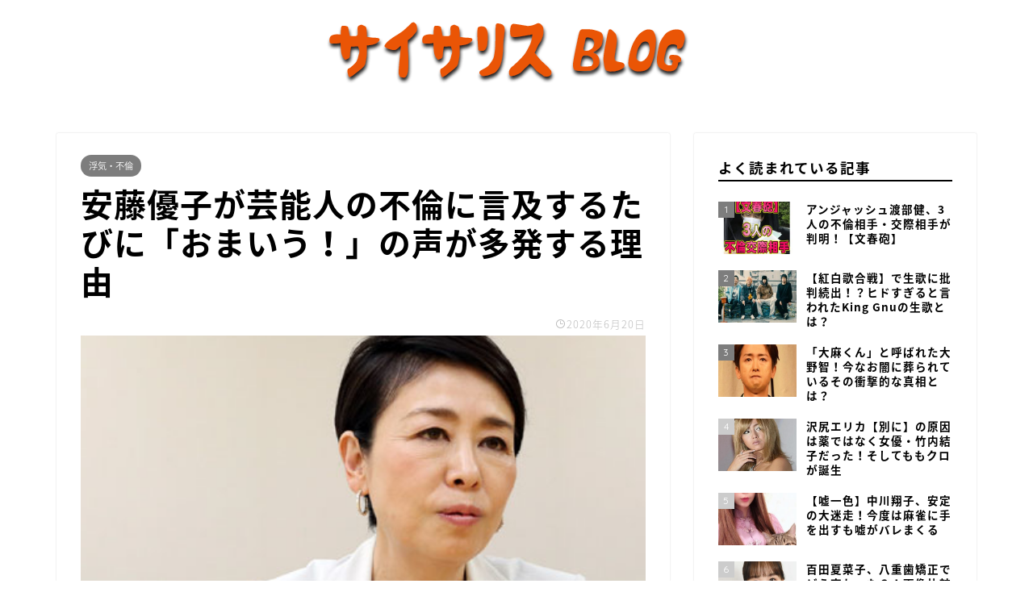

--- FILE ---
content_type: text/html; charset=UTF-8
request_url: https://physalis-blog.net/2020/06/%E5%AE%89%E8%97%A4%E5%84%AA%E5%AD%90/
body_size: 25447
content:
<!DOCTYPE html>
<html lang="ja">
<head prefix="og: http://ogp.me/ns# fb: http://ogp.me/ns/fb# article: http://ogp.me/ns/article#">
<meta charset="utf-8">
<meta http-equiv="X-UA-Compatible" content="IE=edge">
<meta name="viewport" content="width=device-width, initial-scale=1">
<!-- ここからOGP -->
<meta property="og:type" content="blog">
<meta property="og:title" content="安藤優子が芸能人の不倫に言及するたびに「おまいう！」の声が多発する理由｜サイサリス ブログ"> 
<meta property="og:url" content="https://physalis-blog.net/2020/06/%e5%ae%89%e8%97%a4%e5%84%aa%e5%ad%90/"> 
<meta property="og:description" content="[chat face=&quot;torahei.jpg&quot; name=&quot;にゃん吉&quot; align=&quot;right&quot; border=&quot;g"> 
<meta property="og:image" content="https://physalis-blog.net/wp-content/uploads/2020/06/andou1.png">
<meta property="og:site_name" content="サイサリス ブログ">
<meta property="fb:admins" content="">
<meta name="twitter:card" content="summary">
<!-- ここまでOGP --> 

<meta name="description" itemprop="description" content="[chat face=&quot;torahei.jpg&quot; name=&quot;にゃん吉&quot; align=&quot;right&quot; border=&quot;g" >

<meta name='robots' content='index, follow, max-image-preview:large, max-snippet:-1, max-video-preview:-1' />

	<!-- This site is optimized with the Yoast SEO plugin v26.7 - https://yoast.com/wordpress/plugins/seo/ -->
	<title>安藤優子が芸能人の不倫に言及するたびに「おまいう！」の声が多発する理由 - サイサリス ブログ</title>
	<link rel="canonical" href="https://physalis-blog.net/2020/06/安藤優子/" />
	<meta property="og:locale" content="ja_JP" />
	<meta property="og:type" content="article" />
	<meta property="og:title" content="安藤優子が芸能人の不倫に言及するたびに「おまいう！」の声が多発する理由 - サイサリス ブログ" />
	<meta property="og:description" content="安藤優子のプロフィール 名前：安藤 優子（あんどう ゆうこ）生年月日：1958年11月19日出身地：千葉県職業：ジャーナリスト,ニュースキャスター 安藤優子の経歴 学生時代 安藤さんは、高校在学中、交換留学でアメリカにあ" />
	<meta property="og:url" content="https://physalis-blog.net/2020/06/安藤優子/" />
	<meta property="og:site_name" content="サイサリス ブログ" />
	<meta property="article:published_time" content="2020-06-19T21:00:00+00:00" />
	<meta property="og:image" content="https://physalis-blog.net/wp-content/uploads/2020/06/andou1.png" />
	<meta property="og:image:width" content="453" />
	<meta property="og:image:height" content="412" />
	<meta property="og:image:type" content="image/png" />
	<meta name="author" content="kkrr" />
	<meta name="twitter:card" content="summary_large_image" />
	<meta name="twitter:label1" content="執筆者" />
	<meta name="twitter:data1" content="kkrr" />
	<meta name="twitter:label2" content="推定読み取り時間" />
	<meta name="twitter:data2" content="1分" />
	<script type="application/ld+json" class="yoast-schema-graph">{"@context":"https://schema.org","@graph":[{"@type":"Article","@id":"https://physalis-blog.net/2020/06/%e5%ae%89%e8%97%a4%e5%84%aa%e5%ad%90/#article","isPartOf":{"@id":"https://physalis-blog.net/2020/06/%e5%ae%89%e8%97%a4%e5%84%aa%e5%ad%90/"},"author":{"name":"kkrr","@id":"https://physalis-blog.net/#/schema/person/4fb0e5c30998cafdd5a3a5fd2aa76f8d"},"headline":"安藤優子が芸能人の不倫に言及するたびに「おまいう！」の声が多発する理由","datePublished":"2020-06-19T21:00:00+00:00","mainEntityOfPage":{"@id":"https://physalis-blog.net/2020/06/%e5%ae%89%e8%97%a4%e5%84%aa%e5%ad%90/"},"wordCount":181,"commentCount":0,"image":{"@id":"https://physalis-blog.net/2020/06/%e5%ae%89%e8%97%a4%e5%84%aa%e5%ad%90/#primaryimage"},"thumbnailUrl":"https://physalis-blog.net/wp-content/uploads/2020/06/andou1.png","keywords":["ニュースキャスター","安藤優子","浮気・不倫"],"articleSection":["浮気・不倫"],"inLanguage":"ja","potentialAction":[{"@type":"CommentAction","name":"Comment","target":["https://physalis-blog.net/2020/06/%e5%ae%89%e8%97%a4%e5%84%aa%e5%ad%90/#respond"]}]},{"@type":"WebPage","@id":"https://physalis-blog.net/2020/06/%e5%ae%89%e8%97%a4%e5%84%aa%e5%ad%90/","url":"https://physalis-blog.net/2020/06/%e5%ae%89%e8%97%a4%e5%84%aa%e5%ad%90/","name":"安藤優子が芸能人の不倫に言及するたびに「おまいう！」の声が多発する理由 - サイサリス ブログ","isPartOf":{"@id":"https://physalis-blog.net/#website"},"primaryImageOfPage":{"@id":"https://physalis-blog.net/2020/06/%e5%ae%89%e8%97%a4%e5%84%aa%e5%ad%90/#primaryimage"},"image":{"@id":"https://physalis-blog.net/2020/06/%e5%ae%89%e8%97%a4%e5%84%aa%e5%ad%90/#primaryimage"},"thumbnailUrl":"https://physalis-blog.net/wp-content/uploads/2020/06/andou1.png","datePublished":"2020-06-19T21:00:00+00:00","author":{"@id":"https://physalis-blog.net/#/schema/person/4fb0e5c30998cafdd5a3a5fd2aa76f8d"},"breadcrumb":{"@id":"https://physalis-blog.net/2020/06/%e5%ae%89%e8%97%a4%e5%84%aa%e5%ad%90/#breadcrumb"},"inLanguage":"ja","potentialAction":[{"@type":"ReadAction","target":["https://physalis-blog.net/2020/06/%e5%ae%89%e8%97%a4%e5%84%aa%e5%ad%90/"]}]},{"@type":"ImageObject","inLanguage":"ja","@id":"https://physalis-blog.net/2020/06/%e5%ae%89%e8%97%a4%e5%84%aa%e5%ad%90/#primaryimage","url":"https://physalis-blog.net/wp-content/uploads/2020/06/andou1.png","contentUrl":"https://physalis-blog.net/wp-content/uploads/2020/06/andou1.png","width":453,"height":412},{"@type":"BreadcrumbList","@id":"https://physalis-blog.net/2020/06/%e5%ae%89%e8%97%a4%e5%84%aa%e5%ad%90/#breadcrumb","itemListElement":[{"@type":"ListItem","position":1,"name":"ホーム","item":"https://physalis-blog.net/"},{"@type":"ListItem","position":2,"name":"安藤優子が芸能人の不倫に言及するたびに「おまいう！」の声が多発する理由"}]},{"@type":"WebSite","@id":"https://physalis-blog.net/#website","url":"https://physalis-blog.net/","name":"サイサリス ブログ","description":"芸能ニュース・ゴシップ情報満載","potentialAction":[{"@type":"SearchAction","target":{"@type":"EntryPoint","urlTemplate":"https://physalis-blog.net/?s={search_term_string}"},"query-input":{"@type":"PropertyValueSpecification","valueRequired":true,"valueName":"search_term_string"}}],"inLanguage":"ja"},{"@type":"Person","@id":"https://physalis-blog.net/#/schema/person/4fb0e5c30998cafdd5a3a5fd2aa76f8d","name":"kkrr","image":{"@type":"ImageObject","inLanguage":"ja","@id":"https://physalis-blog.net/#/schema/person/image/","url":"https://secure.gravatar.com/avatar/2055b267a899abe54a305c29fffd985ae9d8285472a054b8fa7ce1b5785104cf?s=96&d=mm&r=g","contentUrl":"https://secure.gravatar.com/avatar/2055b267a899abe54a305c29fffd985ae9d8285472a054b8fa7ce1b5785104cf?s=96&d=mm&r=g","caption":"kkrr"},"url":"https://physalis-blog.net/author/kkrr/"}]}</script>
	<!-- / Yoast SEO plugin. -->


<link rel='dns-prefetch' href='//ajax.googleapis.com' />
<link rel='dns-prefetch' href='//cdnjs.cloudflare.com' />
<link rel='dns-prefetch' href='//use.fontawesome.com' />
<link rel='dns-prefetch' href='//www.googletagmanager.com' />
<link rel="alternate" type="application/rss+xml" title="サイサリス ブログ &raquo; フィード" href="https://physalis-blog.net/feed/" />
<link rel="alternate" type="application/rss+xml" title="サイサリス ブログ &raquo; コメントフィード" href="https://physalis-blog.net/comments/feed/" />
<link rel="alternate" type="application/rss+xml" title="サイサリス ブログ &raquo; 安藤優子が芸能人の不倫に言及するたびに「おまいう！」の声が多発する理由 のコメントのフィード" href="https://physalis-blog.net/2020/06/%e5%ae%89%e8%97%a4%e5%84%aa%e5%ad%90/feed/" />
<link rel="alternate" title="oEmbed (JSON)" type="application/json+oembed" href="https://physalis-blog.net/wp-json/oembed/1.0/embed?url=https%3A%2F%2Fphysalis-blog.net%2F2020%2F06%2F%25e5%25ae%2589%25e8%2597%25a4%25e5%2584%25aa%25e5%25ad%2590%2F" />
<link rel="alternate" title="oEmbed (XML)" type="text/xml+oembed" href="https://physalis-blog.net/wp-json/oembed/1.0/embed?url=https%3A%2F%2Fphysalis-blog.net%2F2020%2F06%2F%25e5%25ae%2589%25e8%2597%25a4%25e5%2584%25aa%25e5%25ad%2590%2F&#038;format=xml" />
<style id='wp-img-auto-sizes-contain-inline-css' type='text/css'>
img:is([sizes=auto i],[sizes^="auto," i]){contain-intrinsic-size:3000px 1500px}
/*# sourceURL=wp-img-auto-sizes-contain-inline-css */
</style>
<style id='wp-emoji-styles-inline-css' type='text/css'>

	img.wp-smiley, img.emoji {
		display: inline !important;
		border: none !important;
		box-shadow: none !important;
		height: 1em !important;
		width: 1em !important;
		margin: 0 0.07em !important;
		vertical-align: -0.1em !important;
		background: none !important;
		padding: 0 !important;
	}
/*# sourceURL=wp-emoji-styles-inline-css */
</style>
<style id='wp-block-library-inline-css' type='text/css'>
:root{--wp-block-synced-color:#7a00df;--wp-block-synced-color--rgb:122,0,223;--wp-bound-block-color:var(--wp-block-synced-color);--wp-editor-canvas-background:#ddd;--wp-admin-theme-color:#007cba;--wp-admin-theme-color--rgb:0,124,186;--wp-admin-theme-color-darker-10:#006ba1;--wp-admin-theme-color-darker-10--rgb:0,107,160.5;--wp-admin-theme-color-darker-20:#005a87;--wp-admin-theme-color-darker-20--rgb:0,90,135;--wp-admin-border-width-focus:2px}@media (min-resolution:192dpi){:root{--wp-admin-border-width-focus:1.5px}}.wp-element-button{cursor:pointer}:root .has-very-light-gray-background-color{background-color:#eee}:root .has-very-dark-gray-background-color{background-color:#313131}:root .has-very-light-gray-color{color:#eee}:root .has-very-dark-gray-color{color:#313131}:root .has-vivid-green-cyan-to-vivid-cyan-blue-gradient-background{background:linear-gradient(135deg,#00d084,#0693e3)}:root .has-purple-crush-gradient-background{background:linear-gradient(135deg,#34e2e4,#4721fb 50%,#ab1dfe)}:root .has-hazy-dawn-gradient-background{background:linear-gradient(135deg,#faaca8,#dad0ec)}:root .has-subdued-olive-gradient-background{background:linear-gradient(135deg,#fafae1,#67a671)}:root .has-atomic-cream-gradient-background{background:linear-gradient(135deg,#fdd79a,#004a59)}:root .has-nightshade-gradient-background{background:linear-gradient(135deg,#330968,#31cdcf)}:root .has-midnight-gradient-background{background:linear-gradient(135deg,#020381,#2874fc)}:root{--wp--preset--font-size--normal:16px;--wp--preset--font-size--huge:42px}.has-regular-font-size{font-size:1em}.has-larger-font-size{font-size:2.625em}.has-normal-font-size{font-size:var(--wp--preset--font-size--normal)}.has-huge-font-size{font-size:var(--wp--preset--font-size--huge)}.has-text-align-center{text-align:center}.has-text-align-left{text-align:left}.has-text-align-right{text-align:right}.has-fit-text{white-space:nowrap!important}#end-resizable-editor-section{display:none}.aligncenter{clear:both}.items-justified-left{justify-content:flex-start}.items-justified-center{justify-content:center}.items-justified-right{justify-content:flex-end}.items-justified-space-between{justify-content:space-between}.screen-reader-text{border:0;clip-path:inset(50%);height:1px;margin:-1px;overflow:hidden;padding:0;position:absolute;width:1px;word-wrap:normal!important}.screen-reader-text:focus{background-color:#ddd;clip-path:none;color:#444;display:block;font-size:1em;height:auto;left:5px;line-height:normal;padding:15px 23px 14px;text-decoration:none;top:5px;width:auto;z-index:100000}html :where(.has-border-color){border-style:solid}html :where([style*=border-top-color]){border-top-style:solid}html :where([style*=border-right-color]){border-right-style:solid}html :where([style*=border-bottom-color]){border-bottom-style:solid}html :where([style*=border-left-color]){border-left-style:solid}html :where([style*=border-width]){border-style:solid}html :where([style*=border-top-width]){border-top-style:solid}html :where([style*=border-right-width]){border-right-style:solid}html :where([style*=border-bottom-width]){border-bottom-style:solid}html :where([style*=border-left-width]){border-left-style:solid}html :where(img[class*=wp-image-]){height:auto;max-width:100%}:where(figure){margin:0 0 1em}html :where(.is-position-sticky){--wp-admin--admin-bar--position-offset:var(--wp-admin--admin-bar--height,0px)}@media screen and (max-width:600px){html :where(.is-position-sticky){--wp-admin--admin-bar--position-offset:0px}}

/*# sourceURL=wp-block-library-inline-css */
</style><style id='wp-block-paragraph-inline-css' type='text/css'>
.is-small-text{font-size:.875em}.is-regular-text{font-size:1em}.is-large-text{font-size:2.25em}.is-larger-text{font-size:3em}.has-drop-cap:not(:focus):first-letter{float:left;font-size:8.4em;font-style:normal;font-weight:100;line-height:.68;margin:.05em .1em 0 0;text-transform:uppercase}body.rtl .has-drop-cap:not(:focus):first-letter{float:none;margin-left:.1em}p.has-drop-cap.has-background{overflow:hidden}:root :where(p.has-background){padding:1.25em 2.375em}:where(p.has-text-color:not(.has-link-color)) a{color:inherit}p.has-text-align-left[style*="writing-mode:vertical-lr"],p.has-text-align-right[style*="writing-mode:vertical-rl"]{rotate:180deg}
/*# sourceURL=https://physalis-blog.net/wp-includes/blocks/paragraph/style.min.css */
</style>
<style id='global-styles-inline-css' type='text/css'>
:root{--wp--preset--aspect-ratio--square: 1;--wp--preset--aspect-ratio--4-3: 4/3;--wp--preset--aspect-ratio--3-4: 3/4;--wp--preset--aspect-ratio--3-2: 3/2;--wp--preset--aspect-ratio--2-3: 2/3;--wp--preset--aspect-ratio--16-9: 16/9;--wp--preset--aspect-ratio--9-16: 9/16;--wp--preset--color--black: #000000;--wp--preset--color--cyan-bluish-gray: #abb8c3;--wp--preset--color--white: #ffffff;--wp--preset--color--pale-pink: #f78da7;--wp--preset--color--vivid-red: #cf2e2e;--wp--preset--color--luminous-vivid-orange: #ff6900;--wp--preset--color--luminous-vivid-amber: #fcb900;--wp--preset--color--light-green-cyan: #7bdcb5;--wp--preset--color--vivid-green-cyan: #00d084;--wp--preset--color--pale-cyan-blue: #8ed1fc;--wp--preset--color--vivid-cyan-blue: #0693e3;--wp--preset--color--vivid-purple: #9b51e0;--wp--preset--gradient--vivid-cyan-blue-to-vivid-purple: linear-gradient(135deg,rgb(6,147,227) 0%,rgb(155,81,224) 100%);--wp--preset--gradient--light-green-cyan-to-vivid-green-cyan: linear-gradient(135deg,rgb(122,220,180) 0%,rgb(0,208,130) 100%);--wp--preset--gradient--luminous-vivid-amber-to-luminous-vivid-orange: linear-gradient(135deg,rgb(252,185,0) 0%,rgb(255,105,0) 100%);--wp--preset--gradient--luminous-vivid-orange-to-vivid-red: linear-gradient(135deg,rgb(255,105,0) 0%,rgb(207,46,46) 100%);--wp--preset--gradient--very-light-gray-to-cyan-bluish-gray: linear-gradient(135deg,rgb(238,238,238) 0%,rgb(169,184,195) 100%);--wp--preset--gradient--cool-to-warm-spectrum: linear-gradient(135deg,rgb(74,234,220) 0%,rgb(151,120,209) 20%,rgb(207,42,186) 40%,rgb(238,44,130) 60%,rgb(251,105,98) 80%,rgb(254,248,76) 100%);--wp--preset--gradient--blush-light-purple: linear-gradient(135deg,rgb(255,206,236) 0%,rgb(152,150,240) 100%);--wp--preset--gradient--blush-bordeaux: linear-gradient(135deg,rgb(254,205,165) 0%,rgb(254,45,45) 50%,rgb(107,0,62) 100%);--wp--preset--gradient--luminous-dusk: linear-gradient(135deg,rgb(255,203,112) 0%,rgb(199,81,192) 50%,rgb(65,88,208) 100%);--wp--preset--gradient--pale-ocean: linear-gradient(135deg,rgb(255,245,203) 0%,rgb(182,227,212) 50%,rgb(51,167,181) 100%);--wp--preset--gradient--electric-grass: linear-gradient(135deg,rgb(202,248,128) 0%,rgb(113,206,126) 100%);--wp--preset--gradient--midnight: linear-gradient(135deg,rgb(2,3,129) 0%,rgb(40,116,252) 100%);--wp--preset--font-size--small: 13px;--wp--preset--font-size--medium: 20px;--wp--preset--font-size--large: 36px;--wp--preset--font-size--x-large: 42px;--wp--preset--spacing--20: 0.44rem;--wp--preset--spacing--30: 0.67rem;--wp--preset--spacing--40: 1rem;--wp--preset--spacing--50: 1.5rem;--wp--preset--spacing--60: 2.25rem;--wp--preset--spacing--70: 3.38rem;--wp--preset--spacing--80: 5.06rem;--wp--preset--shadow--natural: 6px 6px 9px rgba(0, 0, 0, 0.2);--wp--preset--shadow--deep: 12px 12px 50px rgba(0, 0, 0, 0.4);--wp--preset--shadow--sharp: 6px 6px 0px rgba(0, 0, 0, 0.2);--wp--preset--shadow--outlined: 6px 6px 0px -3px rgb(255, 255, 255), 6px 6px rgb(0, 0, 0);--wp--preset--shadow--crisp: 6px 6px 0px rgb(0, 0, 0);}:where(.is-layout-flex){gap: 0.5em;}:where(.is-layout-grid){gap: 0.5em;}body .is-layout-flex{display: flex;}.is-layout-flex{flex-wrap: wrap;align-items: center;}.is-layout-flex > :is(*, div){margin: 0;}body .is-layout-grid{display: grid;}.is-layout-grid > :is(*, div){margin: 0;}:where(.wp-block-columns.is-layout-flex){gap: 2em;}:where(.wp-block-columns.is-layout-grid){gap: 2em;}:where(.wp-block-post-template.is-layout-flex){gap: 1.25em;}:where(.wp-block-post-template.is-layout-grid){gap: 1.25em;}.has-black-color{color: var(--wp--preset--color--black) !important;}.has-cyan-bluish-gray-color{color: var(--wp--preset--color--cyan-bluish-gray) !important;}.has-white-color{color: var(--wp--preset--color--white) !important;}.has-pale-pink-color{color: var(--wp--preset--color--pale-pink) !important;}.has-vivid-red-color{color: var(--wp--preset--color--vivid-red) !important;}.has-luminous-vivid-orange-color{color: var(--wp--preset--color--luminous-vivid-orange) !important;}.has-luminous-vivid-amber-color{color: var(--wp--preset--color--luminous-vivid-amber) !important;}.has-light-green-cyan-color{color: var(--wp--preset--color--light-green-cyan) !important;}.has-vivid-green-cyan-color{color: var(--wp--preset--color--vivid-green-cyan) !important;}.has-pale-cyan-blue-color{color: var(--wp--preset--color--pale-cyan-blue) !important;}.has-vivid-cyan-blue-color{color: var(--wp--preset--color--vivid-cyan-blue) !important;}.has-vivid-purple-color{color: var(--wp--preset--color--vivid-purple) !important;}.has-black-background-color{background-color: var(--wp--preset--color--black) !important;}.has-cyan-bluish-gray-background-color{background-color: var(--wp--preset--color--cyan-bluish-gray) !important;}.has-white-background-color{background-color: var(--wp--preset--color--white) !important;}.has-pale-pink-background-color{background-color: var(--wp--preset--color--pale-pink) !important;}.has-vivid-red-background-color{background-color: var(--wp--preset--color--vivid-red) !important;}.has-luminous-vivid-orange-background-color{background-color: var(--wp--preset--color--luminous-vivid-orange) !important;}.has-luminous-vivid-amber-background-color{background-color: var(--wp--preset--color--luminous-vivid-amber) !important;}.has-light-green-cyan-background-color{background-color: var(--wp--preset--color--light-green-cyan) !important;}.has-vivid-green-cyan-background-color{background-color: var(--wp--preset--color--vivid-green-cyan) !important;}.has-pale-cyan-blue-background-color{background-color: var(--wp--preset--color--pale-cyan-blue) !important;}.has-vivid-cyan-blue-background-color{background-color: var(--wp--preset--color--vivid-cyan-blue) !important;}.has-vivid-purple-background-color{background-color: var(--wp--preset--color--vivid-purple) !important;}.has-black-border-color{border-color: var(--wp--preset--color--black) !important;}.has-cyan-bluish-gray-border-color{border-color: var(--wp--preset--color--cyan-bluish-gray) !important;}.has-white-border-color{border-color: var(--wp--preset--color--white) !important;}.has-pale-pink-border-color{border-color: var(--wp--preset--color--pale-pink) !important;}.has-vivid-red-border-color{border-color: var(--wp--preset--color--vivid-red) !important;}.has-luminous-vivid-orange-border-color{border-color: var(--wp--preset--color--luminous-vivid-orange) !important;}.has-luminous-vivid-amber-border-color{border-color: var(--wp--preset--color--luminous-vivid-amber) !important;}.has-light-green-cyan-border-color{border-color: var(--wp--preset--color--light-green-cyan) !important;}.has-vivid-green-cyan-border-color{border-color: var(--wp--preset--color--vivid-green-cyan) !important;}.has-pale-cyan-blue-border-color{border-color: var(--wp--preset--color--pale-cyan-blue) !important;}.has-vivid-cyan-blue-border-color{border-color: var(--wp--preset--color--vivid-cyan-blue) !important;}.has-vivid-purple-border-color{border-color: var(--wp--preset--color--vivid-purple) !important;}.has-vivid-cyan-blue-to-vivid-purple-gradient-background{background: var(--wp--preset--gradient--vivid-cyan-blue-to-vivid-purple) !important;}.has-light-green-cyan-to-vivid-green-cyan-gradient-background{background: var(--wp--preset--gradient--light-green-cyan-to-vivid-green-cyan) !important;}.has-luminous-vivid-amber-to-luminous-vivid-orange-gradient-background{background: var(--wp--preset--gradient--luminous-vivid-amber-to-luminous-vivid-orange) !important;}.has-luminous-vivid-orange-to-vivid-red-gradient-background{background: var(--wp--preset--gradient--luminous-vivid-orange-to-vivid-red) !important;}.has-very-light-gray-to-cyan-bluish-gray-gradient-background{background: var(--wp--preset--gradient--very-light-gray-to-cyan-bluish-gray) !important;}.has-cool-to-warm-spectrum-gradient-background{background: var(--wp--preset--gradient--cool-to-warm-spectrum) !important;}.has-blush-light-purple-gradient-background{background: var(--wp--preset--gradient--blush-light-purple) !important;}.has-blush-bordeaux-gradient-background{background: var(--wp--preset--gradient--blush-bordeaux) !important;}.has-luminous-dusk-gradient-background{background: var(--wp--preset--gradient--luminous-dusk) !important;}.has-pale-ocean-gradient-background{background: var(--wp--preset--gradient--pale-ocean) !important;}.has-electric-grass-gradient-background{background: var(--wp--preset--gradient--electric-grass) !important;}.has-midnight-gradient-background{background: var(--wp--preset--gradient--midnight) !important;}.has-small-font-size{font-size: var(--wp--preset--font-size--small) !important;}.has-medium-font-size{font-size: var(--wp--preset--font-size--medium) !important;}.has-large-font-size{font-size: var(--wp--preset--font-size--large) !important;}.has-x-large-font-size{font-size: var(--wp--preset--font-size--x-large) !important;}
/*# sourceURL=global-styles-inline-css */
</style>

<style id='classic-theme-styles-inline-css' type='text/css'>
/*! This file is auto-generated */
.wp-block-button__link{color:#fff;background-color:#32373c;border-radius:9999px;box-shadow:none;text-decoration:none;padding:calc(.667em + 2px) calc(1.333em + 2px);font-size:1.125em}.wp-block-file__button{background:#32373c;color:#fff;text-decoration:none}
/*# sourceURL=/wp-includes/css/classic-themes.min.css */
</style>
<link rel='stylesheet' id='contact-form-7-css' href='https://physalis-blog.net/wp-content/plugins/contact-form-7/includes/css/styles.css?ver=6.1.4' type='text/css' media='all' />
<link rel='stylesheet' id='pz-linkcard-css' href='//physalis-blog.net/wp-content/uploads/pz-linkcard/style.css?ver=6.9' type='text/css' media='all' />
<link rel='stylesheet' id='ez-toc-css' href='https://physalis-blog.net/wp-content/plugins/easy-table-of-contents/assets/css/screen.min.css?ver=2.0.80' type='text/css' media='all' />
<style id='ez-toc-inline-css' type='text/css'>
div#ez-toc-container .ez-toc-title {font-size: 120%;}div#ez-toc-container .ez-toc-title {font-weight: 500;}div#ez-toc-container ul li , div#ez-toc-container ul li a {font-size: 95%;}div#ez-toc-container ul li , div#ez-toc-container ul li a {font-weight: 500;}div#ez-toc-container nav ul ul li {font-size: 90%;}div#ez-toc-container {background: #fff;border: 1px solid #ea5506;width: 75%;}div#ez-toc-container p.ez-toc-title , #ez-toc-container .ez_toc_custom_title_icon , #ez-toc-container .ez_toc_custom_toc_icon {color: #000000;}div#ez-toc-container ul.ez-toc-list a {color: #000000;}div#ez-toc-container ul.ez-toc-list a:hover {color: #303030;}div#ez-toc-container ul.ez-toc-list a:visited {color: #666666;}.ez-toc-counter nav ul li a::before {color: ;}.ez-toc-box-title {font-weight: bold; margin-bottom: 10px; text-align: center; text-transform: uppercase; letter-spacing: 1px; color: #666; padding-bottom: 5px;position:absolute;top:-4%;left:5%;background-color: inherit;transition: top 0.3s ease;}.ez-toc-box-title.toc-closed {top:-25%;}
.ez-toc-container-direction {direction: ltr;}.ez-toc-counter ul{counter-reset: item ;}.ez-toc-counter nav ul li a::before {content: counters(item, '.', decimal) '. ';display: inline-block;counter-increment: item;flex-grow: 0;flex-shrink: 0;margin-right: .2em; float: left; }.ez-toc-widget-direction {direction: ltr;}.ez-toc-widget-container ul{counter-reset: item ;}.ez-toc-widget-container nav ul li a::before {content: counters(item, '.', decimal) '. ';display: inline-block;counter-increment: item;flex-grow: 0;flex-shrink: 0;margin-right: .2em; float: left; }
/*# sourceURL=ez-toc-inline-css */
</style>
<link rel='stylesheet' id='parent-style-css' href='https://physalis-blog.net/wp-content/themes/jin/style.css?ver=6.9' type='text/css' media='all' />
<link rel='stylesheet' id='theme-style-css' href='https://physalis-blog.net/wp-content/themes/physalis-blog/style.css?ver=6.9' type='text/css' media='all' />
<link rel='stylesheet' id='fontawesome-style-css' href='https://use.fontawesome.com/releases/v5.6.3/css/all.css?ver=6.9' type='text/css' media='all' />
<link rel='stylesheet' id='swiper-style-css' href='https://cdnjs.cloudflare.com/ajax/libs/Swiper/4.0.7/css/swiper.min.css?ver=6.9' type='text/css' media='all' />
<link rel='stylesheet' id='taxopress-frontend-css-css' href='https://physalis-blog.net/wp-content/plugins/simple-tags/assets/frontend/css/frontend.css?ver=3.42.0' type='text/css' media='all' />
<link rel='stylesheet' id='wp-block-heading-css' href='https://physalis-blog.net/wp-includes/blocks/heading/style.min.css?ver=6.9' type='text/css' media='all' />
<script type="text/javascript" src="https://ajax.googleapis.com/ajax/libs/jquery/1.12.4/jquery.min.js?ver=6.9" id="jquery-js"></script>
<script type="text/javascript" src="https://physalis-blog.net/wp-content/plugins/simple-tags/assets/frontend/js/frontend.js?ver=3.42.0" id="taxopress-frontend-js-js"></script>
<link rel="https://api.w.org/" href="https://physalis-blog.net/wp-json/" /><link rel="alternate" title="JSON" type="application/json" href="https://physalis-blog.net/wp-json/wp/v2/posts/6834" /><link rel='shortlink' href='https://physalis-blog.net/?p=6834' />
<meta name="generator" content="Site Kit by Google 1.170.0" /><script type="text/javascript">
<!--
/******************************************************************************
***   COPY PROTECTED BY http://chetangole.com/blog/wp-copyprotect/   version 3.1.0 ****
******************************************************************************/
function clickIE4(){
if (event.button==2){
return false;
}
}
function clickNS4(e){
if (document.layers||document.getElementById&&!document.all){
if (e.which==2||e.which==3){
return false;
}
}
}

if (document.layers){
document.captureEvents(Event.MOUSEDOWN);
document.onmousedown=clickNS4;
}
else if (document.all&&!document.getElementById){
document.onmousedown=clickIE4;
}

document.oncontextmenu=new Function("return false")
// --> 
</script>

<script type="text/javascript">
/******************************************************************************
***   COPY PROTECTED BY http://chetangole.com/blog/wp-copyprotect/   version 3.1.0 ****
******************************************************************************/
function disableSelection(target){
if (typeof target.onselectstart!="undefined") //For IE 
	target.onselectstart=function(){return false}
else if (typeof target.style.MozUserSelect!="undefined") //For Firefox
	target.style.MozUserSelect="none"
else //All other route (For Opera)
	target.onmousedown=function(){return false}
target.style.cursor = "default"
}
</script>
<!-- Analytics by WP Statistics - https://wp-statistics.com -->
	<style type="text/css">
		#wrapper{
							background-color: #fff;
				background-image: url();
					}
		.related-entry-headline-text span:before,
		#comment-title span:before,
		#reply-title span:before{
			background-color: #000000;
			border-color: #000000!important;
		}
		
		#breadcrumb:after,
		#page-top a{	
			background-color: #7d7d7d;
		}
				footer{
			background-color: #7d7d7d;
		}
		.footer-inner a,
		#copyright,
		#copyright-center{
			border-color: #fff!important;
			color: #fff!important;
		}
		#footer-widget-area
		{
			border-color: #fff!important;
		}
				.page-top-footer a{
			color: #7d7d7d!important;
		}
				#breadcrumb ul li,
		#breadcrumb ul li a{
			color: #7d7d7d!important;
		}
		
		body,
		a,
		a:link,
		a:visited,
		.my-profile,
		.widgettitle,
		.tabBtn-mag label{
			color: #000000;
		}
		a:hover{
			color: #ea5506;
		}
						.widget_nav_menu ul > li > a:before,
		.widget_categories ul > li > a:before,
		.widget_pages ul > li > a:before,
		.widget_recent_entries ul > li > a:before,
		.widget_archive ul > li > a:before,
		.widget_archive form:after,
		.widget_categories form:after,
		.widget_nav_menu ul > li > ul.sub-menu > li > a:before,
		.widget_categories ul > li > .children > li > a:before,
		.widget_pages ul > li > .children > li > a:before,
		.widget_nav_menu ul > li > ul.sub-menu > li > ul.sub-menu li > a:before,
		.widget_categories ul > li > .children > li > .children li > a:before,
		.widget_pages ul > li > .children > li > .children li > a:before{
			color: #000000;
		}
		.widget_nav_menu ul .sub-menu .sub-menu li a:before{
			background-color: #000000!important;
		}
		footer .footer-widget,
		footer .footer-widget a,
		footer .footer-widget ul li,
		.footer-widget.widget_nav_menu ul > li > a:before,
		.footer-widget.widget_categories ul > li > a:before,
		.footer-widget.widget_recent_entries ul > li > a:before,
		.footer-widget.widget_pages ul > li > a:before,
		.footer-widget.widget_archive ul > li > a:before,
		footer .widget_tag_cloud .tagcloud a:before{
			color: #fff!important;
			border-color: #fff!important;
		}
		footer .footer-widget .widgettitle{
			color: #fff!important;
			border-color: #7d7d7d!important;
		}
		footer .widget_nav_menu ul .children .children li a:before,
		footer .widget_categories ul .children .children li a:before,
		footer .widget_nav_menu ul .sub-menu .sub-menu li a:before{
			background-color: #fff!important;
		}
		#drawernav a:hover,
		.post-list-title,
		#prev-next p,
		#toc_container .toc_list li a{
			color: #000000!important;
		}
		
		#header-box{
			background-color: #ffffff;
		}
						@media (min-width: 768px) {
		#header-box .header-box10-bg:before,
		#header-box .header-box11-bg:before{
			border-radius: 2px;
		}
		}
										@media (min-width: 768px) {
			.top-image-meta{
				margin-top: calc(0px - 30px);
			}
		}
		@media (min-width: 1200px) {
			.top-image-meta{
				margin-top: calc(0px);
			}
		}
				.pickup-contents:before{
			background-color: #ffffff!important;
		}
		
		.main-image-text{
			color: #555;
		}
		.main-image-text-sub{
			color: #555;
		}
		
						#site-info{
			padding-top: 15px!important;
			padding-bottom: 15px!important;
		}
				
		#site-info span a{
			color: #f4f4f4!important;
		}
		
				#headmenu .headsns .line a svg{
			fill: #f4f4f4!important;
		}
		#headmenu .headsns a,
		#headmenu{
			color: #f4f4f4!important;
			border-color:#f4f4f4!important;
		}
						.profile-follow .line-sns a svg{
			fill: #000000!important;
		}
		.profile-follow .line-sns a:hover svg{
			fill: #7d7d7d!important;
		}
		.profile-follow a{
			color: #000000!important;
			border-color:#000000!important;
		}
		.profile-follow a:hover,
		#headmenu .headsns a:hover{
			color:#7d7d7d!important;
			border-color:#7d7d7d!important;
		}
				.search-box:hover{
			color:#7d7d7d!important;
			border-color:#7d7d7d!important;
		}
				#header #headmenu .headsns .line a:hover svg{
			fill:#7d7d7d!important;
		}
		.cps-icon-bar,
		#navtoggle:checked + .sp-menu-open .cps-icon-bar{
			background-color: #f4f4f4;
		}
		#nav-container{
			background-color: #fff;
		}
		.menu-box .menu-item svg{
			fill:#000000;
		}
		#drawernav ul.menu-box > li > a,
		#drawernav2 ul.menu-box > li > a,
		#drawernav3 ul.menu-box > li > a,
		#drawernav4 ul.menu-box > li > a,
		#drawernav5 ul.menu-box > li > a,
		#drawernav ul.menu-box > li.menu-item-has-children:after,
		#drawernav2 ul.menu-box > li.menu-item-has-children:after,
		#drawernav3 ul.menu-box > li.menu-item-has-children:after,
		#drawernav4 ul.menu-box > li.menu-item-has-children:after,
		#drawernav5 ul.menu-box > li.menu-item-has-children:after{
			color: #000000!important;
		}
		#drawernav ul.menu-box li a,
		#drawernav2 ul.menu-box li a,
		#drawernav3 ul.menu-box li a,
		#drawernav4 ul.menu-box li a,
		#drawernav5 ul.menu-box li a{
			font-size: 14px!important;
		}
		#drawernav3 ul.menu-box > li{
			color: #000000!important;
		}
		#drawernav4 .menu-box > .menu-item > a:after,
		#drawernav3 .menu-box > .menu-item > a:after,
		#drawernav .menu-box > .menu-item > a:after{
			background-color: #000000!important;
		}
		#drawernav2 .menu-box > .menu-item:hover,
		#drawernav5 .menu-box > .menu-item:hover{
			border-top-color: #000000!important;
		}
				.cps-info-bar a{
			background-color: #7d7d7d!important;
		}
				@media (min-width: 768px) {
			.post-list-mag .post-list-item:not(:nth-child(2n)){
				margin-right: 2.6%;
			}
		}
				@media (min-width: 768px) {
			#tab-1:checked ~ .tabBtn-mag li [for="tab-1"]:after,
			#tab-2:checked ~ .tabBtn-mag li [for="tab-2"]:after,
			#tab-3:checked ~ .tabBtn-mag li [for="tab-3"]:after,
			#tab-4:checked ~ .tabBtn-mag li [for="tab-4"]:after{
				border-top-color: #000000!important;
			}
			.tabBtn-mag label{
				border-bottom-color: #000000!important;
			}
		}
		#tab-1:checked ~ .tabBtn-mag li [for="tab-1"],
		#tab-2:checked ~ .tabBtn-mag li [for="tab-2"],
		#tab-3:checked ~ .tabBtn-mag li [for="tab-3"],
		#tab-4:checked ~ .tabBtn-mag li [for="tab-4"],
		#prev-next a.next:after,
		#prev-next a.prev:after,
		.more-cat-button a:hover span:before{
			background-color: #000000!important;
		}
		

		.swiper-slide .post-list-cat,
		.post-list-mag .post-list-cat,
		.post-list-mag3col .post-list-cat,
		.post-list-mag-sp1col .post-list-cat,
		.swiper-pagination-bullet-active,
		.pickup-cat,
		.post-list .post-list-cat,
		#breadcrumb .bcHome a:hover span:before,
		.popular-item:nth-child(1) .pop-num,
		.popular-item:nth-child(2) .pop-num,
		.popular-item:nth-child(3) .pop-num{
			background-color: #7d7d7d!important;
		}
		.sidebar-btn a,
		.profile-sns-menu{
			background-color: #7d7d7d!important;
		}
		.sp-sns-menu a,
		.pickup-contents-box a:hover .pickup-title{
			border-color: #000000!important;
			color: #000000!important;
		}
				.pro-line svg{
			fill: #000000!important;
		}
		.cps-post-cat a,
		.meta-cat,
		.popular-cat{
			background-color: #7d7d7d!important;
			border-color: #7d7d7d!important;
		}
		.tagicon,
		.tag-box a,
		#toc_container .toc_list > li,
		#toc_container .toc_title{
			color: #000000!important;
		}
		.widget_tag_cloud a::before{
			color: #000000!important;
		}
		.tag-box a,
		#toc_container:before{
			border-color: #000000!important;
		}
		.cps-post-cat a:hover{
			color: #ea5506!important;
		}
		.pagination li:not([class*="current"]) a:hover,
		.widget_tag_cloud a:hover{
			background-color: #000000!important;
		}
		.pagination li:not([class*="current"]) a:hover{
			opacity: 0.5!important;
		}
		.pagination li.current a{
			background-color: #000000!important;
			border-color: #000000!important;
		}
		.nextpage a:hover span {
			color: #000000!important;
			border-color: #000000!important;
		}
		.cta-content:before{
			background-color: #6FBFCA!important;
		}
		.cta-text,
		.info-title{
			color: #fff!important;
		}
		#footer-widget-area.footer_style1 .widgettitle{
			border-color: #7d7d7d!important;
		}
		.sidebar_style1 .widgettitle,
		.sidebar_style5 .widgettitle{
			border-color: #000000!important;
		}
		.sidebar_style2 .widgettitle,
		.sidebar_style4 .widgettitle,
		.sidebar_style6 .widgettitle,
		#home-bottom-widget .widgettitle,
		#home-top-widget .widgettitle,
		#post-bottom-widget .widgettitle,
		#post-top-widget .widgettitle{
			background-color: #000000!important;
		}
		#home-bottom-widget .widget_search .search-box input[type="submit"],
		#home-top-widget .widget_search .search-box input[type="submit"],
		#post-bottom-widget .widget_search .search-box input[type="submit"],
		#post-top-widget .widget_search .search-box input[type="submit"]{
			background-color: #7d7d7d!important;
		}
		
		.tn-logo-size{
			font-size: 160%!important;
		}
		@media (min-width: 768px) {
		.tn-logo-size img{
			width: calc(160%*2.2)!important;
		}
		}
		@media (min-width: 1200px) {
		.tn-logo-size img{
			width: 160%!important;
		}
		}
		.sp-logo-size{
			font-size: 100%!important;
		}
		.sp-logo-size img{
			width: 100%!important;
		}
				.cps-post-main ul > li:before,
		.cps-post-main ol > li:before{
			background-color: #7d7d7d!important;
		}
		.profile-card .profile-title{
			background-color: #000000!important;
		}
		.profile-card{
			border-color: #000000!important;
		}
		.cps-post-main a{
			color:#000000;
		}
		.cps-post-main .marker{
			background: -webkit-linear-gradient( transparent 60%, #ffcedb 0% ) ;
			background: linear-gradient( transparent 60%, #ffcedb 0% ) ;
		}
		.cps-post-main .marker2{
			background: -webkit-linear-gradient( transparent 60%, #a9eaf2 0% ) ;
			background: linear-gradient( transparent 60%, #a9eaf2 0% ) ;
		}
		
		
		.simple-box1{
			border-color:#ef9b9b!important;
		}
		.simple-box2{
			border-color:#f2bf7d!important;
		}
		.simple-box3{
			border-color:#b5e28a!important;
		}
		.simple-box4{
			border-color:#7badd8!important;
		}
		.simple-box4:before{
			background-color: #7badd8;
		}
		.simple-box5{
			border-color:#ea5506!important;
		}
		.simple-box5:before{
			background-color: #ea5506;
		}
		.simple-box6{
			background-color:#fffdef!important;
		}
		.simple-box7{
			border-color:#def1f9!important;
		}
		.simple-box7:before{
			background-color:#def1f9!important;
		}
		.simple-box8{
			border-color:#96ddc1!important;
		}
		.simple-box8:before{
			background-color:#96ddc1!important;
		}
		.simple-box9:before{
			background-color:#e1c0e8!important;
		}
				.simple-box9:after{
			border-color:#e1c0e8 #e1c0e8 #fff #fff!important;
		}
				
		.kaisetsu-box1:before,
		.kaisetsu-box1-title{
			background-color:#ffb49e!important;
		}
		.kaisetsu-box2{
			border-color:#89c2f4!important;
		}
		.kaisetsu-box2-title{
			background-color:#89c2f4!important;
		}
		.kaisetsu-box4{
			border-color:#ea91a9!important;
		}
		.kaisetsu-box4-title{
			background-color:#ea91a9!important;
		}
		.kaisetsu-box5:before{
			background-color:#57b3ba!important;
		}
		.kaisetsu-box5-title{
			background-color:#57b3ba!important;
		}
		
		.concept-box1{
			border-color:#85db8f!important;
		}
		.concept-box1:after{
			background-color:#85db8f!important;
		}
		.concept-box1:before{
			content:"ポイント"!important;
			color:#85db8f!important;
		}
		.concept-box2{
			border-color:#f7cf6a!important;
		}
		.concept-box2:after{
			background-color:#f7cf6a!important;
		}
		.concept-box2:before{
			content:"注意点"!important;
			color:#f7cf6a!important;
		}
		.concept-box3{
			border-color:#86cee8!important;
		}
		.concept-box3:after{
			background-color:#86cee8!important;
		}
		.concept-box3:before{
			content:"良い例"!important;
			color:#86cee8!important;
		}
		.concept-box4{
			border-color:#ed8989!important;
		}
		.concept-box4:after{
			background-color:#ed8989!important;
		}
		.concept-box4:before{
			content:"悪い例"!important;
			color:#ed8989!important;
		}
		.concept-box5{
			border-color:#9e9e9e!important;
		}
		.concept-box5:after{
			background-color:#9e9e9e!important;
		}
		.concept-box5:before{
			content:"参考"!important;
			color:#9e9e9e!important;
		}
		.concept-box6{
			border-color:#8eaced!important;
		}
		.concept-box6:after{
			background-color:#8eaced!important;
		}
		.concept-box6:before{
			content:"メモ"!important;
			color:#8eaced!important;
		}
		
		.innerlink-box1,
		.blog-card{
			border-color:#73bc9b!important;
		}
		.innerlink-box1-title{
			background-color:#73bc9b!important;
			border-color:#73bc9b!important;
		}
		.innerlink-box1:before,
		.blog-card-hl-box{
			background-color:#73bc9b!important;
		}
				
		.jin-ac-box01-title::after{
			color: #000000;
		}
		
		.color-button01 a,
		.color-button01 a:hover,
		.color-button01:before{
			background-color: #008db7!important;
		}
		.top-image-btn-color a,
		.top-image-btn-color a:hover,
		.top-image-btn-color:before{
			background-color: #ffcd44!important;
		}
		.color-button02 a,
		.color-button02 a:hover,
		.color-button02:before{
			background-color: #d9333f!important;
		}
		
		.color-button01-big a,
		.color-button01-big a:hover,
		.color-button01-big:before{
			background-color: #3296d1!important;
		}
		.color-button01-big a,
		.color-button01-big:before{
			border-radius: 5px!important;
		}
		.color-button01-big a{
			padding-top: 20px!important;
			padding-bottom: 20px!important;
		}
		
		.color-button02-big a,
		.color-button02-big a:hover,
		.color-button02-big:before{
			background-color: #83d159!important;
		}
		.color-button02-big a,
		.color-button02-big:before{
			border-radius: 5px!important;
		}
		.color-button02-big a{
			padding-top: 20px!important;
			padding-bottom: 20px!important;
		}
				.color-button01-big{
			width: 75%!important;
		}
		.color-button02-big{
			width: 75%!important;
		}
				
		
					.top-image-btn-color:before,
			.color-button01:before,
			.color-button02:before,
			.color-button01-big:before,
			.color-button02-big:before{
				bottom: -1px;
				left: -1px;
				width: 100%;
				height: 100%;
				border-radius: 6px;
				box-shadow: 0px 1px 5px 0px rgba(0, 0, 0, 0.25);
				-webkit-transition: all .4s;
				transition: all .4s;
			}
			.top-image-btn-color a:hover,
			.color-button01 a:hover,
			.color-button02 a:hover,
			.color-button01-big a:hover,
			.color-button02-big a:hover{
				-webkit-transform: translateY(2px);
				transform: translateY(2px);
				-webkit-filter: brightness(0.95);
				 filter: brightness(0.95);
			}
			.top-image-btn-color:hover:before,
			.color-button01:hover:before,
			.color-button02:hover:before,
			.color-button01-big:hover:before,
			.color-button02-big:hover:before{
				-webkit-transform: translateY(2px);
				transform: translateY(2px);
				box-shadow: none!important;
			}
				
		.h2-style01 h2,
		.h2-style02 h2:before,
		.h2-style03 h2,
		.h2-style04 h2:before,
		.h2-style05 h2,
		.h2-style07 h2:before,
		.h2-style07 h2:after,
		.h3-style03 h3:before,
		.h3-style02 h3:before,
		.h3-style05 h3:before,
		.h3-style07 h3:before,
		.h2-style08 h2:after,
		.h2-style10 h2:before,
		.h2-style10 h2:after,
		.h3-style02 h3:after,
		.h4-style02 h4:before{
			background-color: #000000!important;
		}
		.h3-style01 h3,
		.h3-style04 h3,
		.h3-style05 h3,
		.h3-style06 h3,
		.h4-style01 h4,
		.h2-style02 h2,
		.h2-style08 h2,
		.h2-style08 h2:before,
		.h2-style09 h2,
		.h4-style03 h4{
			border-color: #000000!important;
		}
		.h2-style05 h2:before{
			border-top-color: #000000!important;
		}
		.h2-style06 h2:before,
		.sidebar_style3 .widgettitle:after{
			background-image: linear-gradient(
				-45deg,
				transparent 25%,
				#000000 25%,
				#000000 50%,
				transparent 50%,
				transparent 75%,
				#000000 75%,
				#000000			);
		}
				.jin-h2-icons.h2-style02 h2 .jic:before,
		.jin-h2-icons.h2-style04 h2 .jic:before,
		.jin-h2-icons.h2-style06 h2 .jic:before,
		.jin-h2-icons.h2-style07 h2 .jic:before,
		.jin-h2-icons.h2-style08 h2 .jic:before,
		.jin-h2-icons.h2-style09 h2 .jic:before,
		.jin-h2-icons.h2-style10 h2 .jic:before,
		.jin-h3-icons.h3-style01 h3 .jic:before,
		.jin-h3-icons.h3-style02 h3 .jic:before,
		.jin-h3-icons.h3-style03 h3 .jic:before,
		.jin-h3-icons.h3-style04 h3 .jic:before,
		.jin-h3-icons.h3-style05 h3 .jic:before,
		.jin-h3-icons.h3-style06 h3 .jic:before,
		.jin-h3-icons.h3-style07 h3 .jic:before,
		.jin-h4-icons.h4-style01 h4 .jic:before,
		.jin-h4-icons.h4-style02 h4 .jic:before,
		.jin-h4-icons.h4-style03 h4 .jic:before,
		.jin-h4-icons.h4-style04 h4 .jic:before{
			color:#000000;
		}
		
		@media all and (-ms-high-contrast:none){
			*::-ms-backdrop, .color-button01:before,
			.color-button02:before,
			.color-button01-big:before,
			.color-button02-big:before{
				background-color: #595857!important;
			}
		}
		
		.jin-lp-h2 h2,
		.jin-lp-h2 h2{
			background-color: transparent!important;
			border-color: transparent!important;
			color: #000000!important;
		}
		.jincolumn-h3style2{
			border-color:#000000!important;
		}
		.jinlph2-style1 h2:first-letter{
			color:#000000!important;
		}
		.jinlph2-style2 h2,
		.jinlph2-style3 h2{
			border-color:#000000!important;
		}
		.jin-photo-title .jin-fusen1-down,
		.jin-photo-title .jin-fusen1-even,
		.jin-photo-title .jin-fusen1-up{
			border-left-color:#000000;
		}
		.jin-photo-title .jin-fusen2,
		.jin-photo-title .jin-fusen3{
			background-color:#000000;
		}
		.jin-photo-title .jin-fusen2:before,
		.jin-photo-title .jin-fusen3:before {
			border-top-color: #000000;
		}
		
		
	</style>
<style type="text/css">a.st_tag, a.internal_tag, .st_tag, .internal_tag { text-decoration: underline !important; }</style><link rel="icon" href="https://physalis-blog.net/wp-content/uploads/2020/03/icon.png" sizes="32x32" />
<link rel="icon" href="https://physalis-blog.net/wp-content/uploads/2020/03/icon.png" sizes="192x192" />
<link rel="apple-touch-icon" href="https://physalis-blog.net/wp-content/uploads/2020/03/icon.png" />
<meta name="msapplication-TileImage" content="https://physalis-blog.net/wp-content/uploads/2020/03/icon.png" />
		<style type="text/css" id="wp-custom-css">
			/*header*/
.tn-logo-size img {
    width: auto!important;
}

@media (min-width: 768px){
#header #site-info {
    letter-spacing: 3px;
    color: #fff;
    font-weight: normal;
    font-size: 0.85rem;
    margin-right: auto;
    min-width: 100%;
    max-width: 250%;
    text-align: center;
}
}

/*見出し*/
@media (min-width: 1024px){
.post-list.basicstyle .post-list-item .post-list-inner .post-list-meta .post-list-title {
    font-size: 30px;
    margin-bottom: 11px;
line-height:2rem;
    font-weight: 500;
}
.cps-post .cps-post-header .cps-post-title {
    font-size: 2.5rem;
    line-height: 3rem;
}
}
	@media (min-width: 768px){
body#nts-style .post-list-link .entry-title {
    font-weight: bold !important;
}
body#nts-style .cps-post-title, body#nts-style .new-entry-item-title, body#nts-style .info-title, body#nts-style #prev-next p, body#nts-style .myname, body#nts-style .widgettitle, body#nts-style .toppost-list-box label, body#nts-style .pickup-title, body#nts-style .profile-name {
    font-weight: bold !important;
}
}
@media (max-width: 767px){
body#nts-style .post-list-link .entry-title {
    font-weight: bold;
}
.post-list.basicstyle .post-list-item .post-list-inner .post-list-meta .post-list-title {
    font-size: 20px;
    line-height: 1.5rem;
    letter-spacing: 0px;
    font-weight: 700;
}
body#nts-style .cps-post-title, body#nts-style .new-entry-item-title, body#nts-style .info-title, body#nts-style #prev-next p, body#nts-style .myname, body#nts-style .widgettitle, body#nts-style .toppost-list-box label, body#nts-style .pickup-title, body#nts-style .profile-name {
    font-weight: bold !important;
}
.cps-post .cps-post-header .cps-post-title {
    font-size: 1.75rem;
    line-height: 1.9rem;
}
.post-list.basicstyle .post-list-item .post-list-inner {
    display: block;
}
.post-list.basicstyle .post-list-item .post-list-inner .post-list-thumb {
    width: 100%;
}
.post-list.basicstyle .post-list-item .post-list-inner .post-list-meta {
    padding: 8px 10px;
    width: 100% !important;
}
}

/* 画像 */
.cps-post .cps-post-thumb img {
    display: block;
    margin: 0 auto;
    width: 100%;
}

.new-entry .eyecatch img {
    width: 100%;
    display: block;
    background: #fff;
    -webkit-transition: color 0.3s ease, background 0.3s ease, transform 0.3s ease, opacity 0.3s ease, border 0.3s ease, padding 0.3s ease, left 0.3s ease, bottom 0.3s ease, box-shadow 0.3s ease;
    transition: color 0.3s ease, background 0.3s ease, transform 0.3s ease, opacity 0.3s ease, border 0.3s ease, padding 0.3s ease, left 0.3s ease, bottom 0.3s ease, box-shadow 0.3s ease;
    height: 65px;
}

.post-list.basicstyle .post-list-item .post-list-inner .post-list-thumb img {
    display: block;
    width: 100%;
    height: 210px;
}

/* 画像ぼかし */
.cps-post-main img {
    max-width: 100%;
    height: auto;
    margin-bottom: 20px;
    box-shadow: 4px 4px 10px -6px rgba(0, 0, 0, 0.6);
}
.balloon-icon img {
    width: 80px;
    height: auto;
    margin-bottom: 0 !important;
    box-shadow: none !important;
}


/* SNSシェアボタンの上にテキストを追加する */
.sns-design-type01 .sns-top, .sns-design-type02 .sns-top {
    margin: 0;
    margin-top: 10px;
    padding-bottom: 15px;
}
.sns:before{
content: "＼　　この記事をSNSでシェアする　　／";
font-size: .8em;
color:#ea5506;
font-weight: bold;
}
.sns-top,.sns{
text-align:center;
}

/* タグ */
.tag-box a {
    color: #555 !important;
    text-decoration: none !important;
    border: 1px solid #ddd;
    padding: 7px 15px;
    border-radius: 2px;
    font-size: 0.8rem;
    letter-spacing: 0;
    display: inline-block;
    margin-bottom: 4px;
    margin-right: 5px;
}

/* 文字 */
body#nts-style p {
font-weight:400;
}

.wp-block-image figcaption {
    text-align: center;
    font-size: 13px;
}

.wp-block-embed figcaption {
    text-align: center;
    font-size: 0.8em;
}

/* 目次 */
div#ez-toc-container {
    border: 1px dashed #ea5506;
    background-color: #ea55060a;
width: 90%;
    margin: 0 auto;
    padding: 3%;
    font-weight: 300;
}


.grecaptcha-badge { visibility: hidden; }

img:is([sizes=auto i],[sizes^="auto," i]) {
    contain-intrinsic-size: auto !important;
}		</style>
			
<!--カエレバCSS-->
<!--アプリーチCSS-->

<script data-ad-client="ca-pub-6851058952080670" async src="https://pagead2.googlesyndication.com/pagead/js/adsbygoogle.js"></script>

<!-- User Heat Tag -->
<script type="text/javascript">
(function(add, cla){window['UserHeatTag']=cla;window[cla]=window[cla]||function(){(window[cla].q=window[cla].q||[]).push(arguments)},window[cla].l=1*new Date();var ul=document.createElement('script');var tag = document.getElementsByTagName('script')[0];ul.async=1;ul.src=add;tag.parentNode.insertBefore(ul,tag);})('//uh.nakanohito.jp/uhj2/uh.js', '_uhtracker');_uhtracker({id:'uh8pEFPrOW'});
</script>
<!-- End User Heat Tag -->

<!-- Global site tag (gtag.js) - Google Analytics -->
<script async src="https://www.googletagmanager.com/gtag/js?id=G-H19YBM6HQ2"></script>
<script>
  window.dataLayer = window.dataLayer || [];
  function gtag(){dataLayer.push(arguments);}
  gtag('js', new Date());

  gtag('config', 'G-H19YBM6HQ2');
</script>
</head>
<body class="wp-singular post-template-default single single-post postid-6834 single-format-standard wp-theme-jin wp-child-theme-physalis-blog" id="nts-style">
<div id="wrapper">

		
	<div id="scroll-content" class="animate">
	
		<!--ヘッダー-->

					<div id="header-box" class="tn_on header-box animate">
	<div id="header" class="header-type1 header animate">
				
		<div id="site-info" class="ef">
							<span class="tn-logo-size"><a href='https://physalis-blog.net/' title='サイサリス ブログ' rel='home'><img src='https://physalis-blog.net/wp-content/uploads/2020/03/logo.png' alt='サイサリス ブログ'></a></span>
					</div>

		
	
			</div>
	
		
</div>
	
			
		<!--ヘッダー-->

		<div class="clearfix"></div>

			
														
		
	<div id="contents">

		<!--メインコンテンツ-->
			<main id="main-contents" class="main-contents article_style1 animate" itemprop="mainContentOfPage">
				
								
				<section class="cps-post-box hentry">
																	<article class="cps-post">
							<header class="cps-post-header">
																<span class="cps-post-cat category-%e6%b5%ae%e6%b0%97%e3%83%bb%e4%b8%8d%e5%80%ab" itemprop="keywords"><a href="https://physalis-blog.net/category/%e6%b5%ae%e6%b0%97%e3%83%bb%e4%b8%8d%e5%80%ab/" style="background-color:!important;">浮気・不倫</a></span>
																<h1 class="cps-post-title entry-title" itemprop="headline">安藤優子が芸能人の不倫に言及するたびに「おまいう！」の声が多発する理由</h1>
								<div class="cps-post-meta vcard">
									<span class="writer fn" itemprop="author" itemscope itemtype="https://schema.org/Person"><span itemprop="name">kkrr</span></span>
									<span class="cps-post-date-box">
											<span class="cps-post-date"><i class="jic jin-ifont-watch" aria-hidden="true"></i>&nbsp;<time class="entry-date date published updated" datetime="2020-06-20T06:00:00+09:00">2020年6月20日</time></span>
									</span>
								</div>
								
							</header>
															<div class="cps-post-thumb" itemscope itemtype="https://schema.org/ImageObject">
									<img src="https://physalis-blog.net/wp-content/uploads/2020/06/andou1.png" class="attachment-large_size size-large_size wp-post-image" alt="" decoding="async" fetchpriority="high" srcset="https://physalis-blog.net/wp-content/uploads/2020/06/andou1.png 453w, https://physalis-blog.net/wp-content/uploads/2020/06/andou1-300x273.png 300w" sizes="(max-width: 453px) 100vw, 453px" />								</div>
																															<div class="share-top sns-design-type01">
	<div class="sns-top">
		<ol>
			<!--ツイートボタン-->
							<li class="twitter"><a href="https://twitter.com/intent/tweet?url=https%3A%2F%2Fphysalis-blog.net%2F2020%2F06%2F%25e5%25ae%2589%25e8%2597%25a4%25e5%2584%25aa%25e5%25ad%2590%2F&text=%E5%AE%89%E8%97%A4%E5%84%AA%E5%AD%90%E3%81%8C%E8%8A%B8%E8%83%BD%E4%BA%BA%E3%81%AE%E4%B8%8D%E5%80%AB%E3%81%AB%E8%A8%80%E5%8F%8A%E3%81%99%E3%82%8B%E3%81%9F%E3%81%B3%E3%81%AB%E3%80%8C%E3%81%8A%E3%81%BE%E3%81%84%E3%81%86%EF%BC%81%E3%80%8D%E3%81%AE%E5%A3%B0%E3%81%8C%E5%A4%9A%E7%99%BA%E3%81%99%E3%82%8B%E7%90%86%E7%94%B1 - サイサリス ブログ&via=&tw_p=tweetbutton"><i class="jic jin-ifont-twitter"></i></a>
				</li>
						<!--Facebookボタン-->
							<li class="facebook">
				<a href="https://www.facebook.com/sharer.php?src=bm&u=https%3A%2F%2Fphysalis-blog.net%2F2020%2F06%2F%25e5%25ae%2589%25e8%2597%25a4%25e5%2584%25aa%25e5%25ad%2590%2F&t=%E5%AE%89%E8%97%A4%E5%84%AA%E5%AD%90%E3%81%8C%E8%8A%B8%E8%83%BD%E4%BA%BA%E3%81%AE%E4%B8%8D%E5%80%AB%E3%81%AB%E8%A8%80%E5%8F%8A%E3%81%99%E3%82%8B%E3%81%9F%E3%81%B3%E3%81%AB%E3%80%8C%E3%81%8A%E3%81%BE%E3%81%84%E3%81%86%EF%BC%81%E3%80%8D%E3%81%AE%E5%A3%B0%E3%81%8C%E5%A4%9A%E7%99%BA%E3%81%99%E3%82%8B%E7%90%86%E7%94%B1 - サイサリス ブログ" onclick="javascript:window.open(this.href, '', 'menubar=no,toolbar=no,resizable=yes,scrollbars=yes,height=300,width=600');return false;"><i class="jic jin-ifont-facebook-t" aria-hidden="true"></i></a>
				</li>
						<!--はてブボタン-->
							<li class="hatebu">
				<a href="https://b.hatena.ne.jp/add?mode=confirm&url=https%3A%2F%2Fphysalis-blog.net%2F2020%2F06%2F%25e5%25ae%2589%25e8%2597%25a4%25e5%2584%25aa%25e5%25ad%2590%2F" onclick="javascript:window.open(this.href, '', 'menubar=no,toolbar=no,resizable=yes,scrollbars=yes,height=400,width=510');return false;" ><i class="font-hatena"></i></a>
				</li>
						<!--Poketボタン-->
							<li class="pocket">
				<a href="https://getpocket.com/edit?url=https%3A%2F%2Fphysalis-blog.net%2F2020%2F06%2F%25e5%25ae%2589%25e8%2597%25a4%25e5%2584%25aa%25e5%25ad%2590%2F&title=%E5%AE%89%E8%97%A4%E5%84%AA%E5%AD%90%E3%81%8C%E8%8A%B8%E8%83%BD%E4%BA%BA%E3%81%AE%E4%B8%8D%E5%80%AB%E3%81%AB%E8%A8%80%E5%8F%8A%E3%81%99%E3%82%8B%E3%81%9F%E3%81%B3%E3%81%AB%E3%80%8C%E3%81%8A%E3%81%BE%E3%81%84%E3%81%86%EF%BC%81%E3%80%8D%E3%81%AE%E5%A3%B0%E3%81%8C%E5%A4%9A%E7%99%BA%E3%81%99%E3%82%8B%E7%90%86%E7%94%B1 - サイサリス ブログ"><i class="jic jin-ifont-pocket" aria-hidden="true"></i></a>
				</li>
							<li class="line">
				<a href="https://line.me/R/msg/text/?https%3A%2F%2Fphysalis-blog.net%2F2020%2F06%2F%25e5%25ae%2589%25e8%2597%25a4%25e5%2584%25aa%25e5%25ad%2590%2F"><i class="jic jin-ifont-line" aria-hidden="true"></i></a>
				</li>
		</ol>
	</div>
</div>
<div class="clearfix"></div>
															
							<div class="cps-post-main-box">
								<div class="cps-post-main    h2-style08 h3-style02 h4-style01 entry-content l-size " itemprop="articleBody">

									<div class="clearfix"></div>
										<div class="sponsor-top"></div>
				<section class="ad-single ad-top">
					<div class="center-rectangle">
						<script async src="https://pagead2.googlesyndication.com/pagead/js/adsbygoogle.js?client=ca-pub-6851058952080670"
     crossorigin="anonymous"></script>
<ins class="adsbygoogle"
     style="display:block; text-align:center;"
     data-ad-layout="in-article"
     data-ad-format="fluid"
     data-ad-client="ca-pub-6851058952080670"
     data-ad-slot="2721925662"></ins>
<script>
     (adsbygoogle = window.adsbygoogle || []).push({});
</script>					</div>
				</section>
						
									<p><div class="balloon-box balloon-right balloon-gray balloon-bg-gray clearfix">
	<div class="balloon-icon "><img decoding="async" src="https://physalis-blog.net/wp-content/uploads/2020/03/torahei.jpg" alt="にゃん吉"></div>
	<div class="icon-name">にゃん吉</div>
	<div class="balloon-serif"><div class="balloon-content">今やニュースキャスターとして有名な安藤優子さん。ニュースキャスターは、日々のニュースに意見を交えながら視聴者に伝えるのが仕事だね。もちろん芸能人の不倫にも意見をしなくちゃいけないのだけど、安藤さんが不倫した人を責めるたびに「おまいう！」の声が聞こえるんだ。何でだろうね？その理由を探ってみたよ！</div></div>
	</div></p>


<div id="ez-toc-container" class="ez-toc-v2_0_80 counter-hierarchy ez-toc-counter ez-toc-custom ez-toc-container-direction">
<div class="ez-toc-title-container"><p class="ez-toc-title" style="cursor:inherit"></p>
</div><nav><ul class='ez-toc-list ez-toc-list-level-1 ' ><li class='ez-toc-page-1 ez-toc-heading-level-2'><a class="ez-toc-link ez-toc-heading-1" href="#%E5%AE%89%E8%97%A4%E5%84%AA%E5%AD%90%E3%81%AE%E3%83%97%E3%83%AD%E3%83%95%E3%82%A3%E3%83%BC%E3%83%AB" >安藤優子のプロフィール</a></li><li class='ez-toc-page-1 ez-toc-heading-level-2'><a class="ez-toc-link ez-toc-heading-2" href="#%E5%AE%89%E8%97%A4%E5%84%AA%E5%AD%90%E3%81%AE%E7%B5%8C%E6%AD%B4" >安藤優子の経歴</a><ul class='ez-toc-list-level-3' ><li class='ez-toc-heading-level-3'><a class="ez-toc-link ez-toc-heading-3" href="#%E5%AD%A6%E7%94%9F%E6%99%82%E4%BB%A3" >学生時代</a></li><li class='ez-toc-page-1 ez-toc-heading-level-3'><a class="ez-toc-link ez-toc-heading-4" href="#%E3%83%8B%E3%83%A5%E3%83%BC%E3%82%B9%E3%82%AD%E3%83%A3%E3%82%B9%E3%82%BF%E3%83%BC%E3%81%AB%E3%81%AA%E3%81%A3%E3%81%9F%E3%81%8D%E3%81%A3%E3%81%8B%E3%81%91" >ニュースキャスターになったきっかけ</a></li></ul></li><li class='ez-toc-page-1 ez-toc-heading-level-2'><a class="ez-toc-link ez-toc-heading-5" href="#%E5%AE%89%E8%97%A4%E5%84%AA%E5%AD%90%E3%81%AE%E8%8A%B8%E8%83%BD%E4%BA%BA%E4%B8%8D%E5%80%AB%E8%A8%80%E5%8F%8A%E3%81%AB%E3%80%8C%E3%81%8A%E3%81%BE%E3%81%84%E3%81%86%EF%BC%81%E3%80%8D%E3%81%AE%E5%A3%B0" >安藤優子の芸能人不倫言及に「おまいう！」の声</a><ul class='ez-toc-list-level-3' ><li class='ez-toc-heading-level-3'><a class="ez-toc-link ez-toc-heading-6" href="#%E5%AE%89%E8%97%A4%E5%84%AA%E5%AD%90%E3%83%BB%EF%BC%91%E5%BA%A6%E7%9B%AE%E3%81%AE%E4%B8%8D%E5%80%AB%EF%BC%86%E5%A5%AA%E7%95%A5" >安藤優子・１度目の不倫＆奪略</a></li><li class='ez-toc-page-1 ez-toc-heading-level-3'><a class="ez-toc-link ez-toc-heading-7" href="#%E5%AE%89%E8%97%A4%E5%84%AA%E5%AD%90%E3%83%BB%EF%BC%92%E5%BA%A6%E7%9B%AE%E3%81%AE%E4%B8%8D%E5%80%AB%EF%BC%86%E5%A5%AA%E7%95%A5" >安藤優子・２度目の不倫＆奪略</a></li></ul></li><li class='ez-toc-page-1 ez-toc-heading-level-2'><a class="ez-toc-link ez-toc-heading-8" href="#%E3%80%8C%E7%99%BD%E8%A1%80%E7%97%85%E3%80%8D%E3%82%92%E2%80%9D%E7%A5%9E%E6%A7%98%E3%81%8B%E3%82%89%E3%81%AE%E8%A9%A6%E7%B7%B4%E2%80%9D%E3%81%A8%E7%99%BA%E8%A8%80%EF%BC%81%E5%A4%A7%E7%82%8E%E4%B8%8A%E3%81%B8" >「白血病」を&#8221;神様からの試練&#8221;と発言！大炎上へ</a></li><li class='ez-toc-page-1 ez-toc-heading-level-2'><a class="ez-toc-link ez-toc-heading-9" href="#%E3%81%BE%E3%81%A8%E3%82%81" >まとめ</a></li></ul></nav></div>
<h2 class="wp-block-heading" id="h2_link1"><span class="ez-toc-section" id="%E5%AE%89%E8%97%A4%E5%84%AA%E5%AD%90%E3%81%AE%E3%83%97%E3%83%AD%E3%83%95%E3%82%A3%E3%83%BC%E3%83%AB"></span>安藤優子のプロフィール<span class="ez-toc-section-end"></span></h2>


<p>名前：安藤 優子（あんどう ゆうこ）<br data-rich-text-line-break="true">生年月日：1958年11月19日<br data-rich-text-line-break="true">出身地：千葉県<br data-rich-text-line-break="true"><span class="w8qArf">職業：ジャーナリスト,ニュースキャスター</span></p>


<h2 class="wp-block-heading"><span class="ez-toc-section" id="%E5%AE%89%E8%97%A4%E5%84%AA%E5%AD%90%E3%81%AE%E7%B5%8C%E6%AD%B4"></span>安藤優子の経歴<span class="ez-toc-section-end"></span></h2>



<h3 class="wp-block-heading"><span class="ez-toc-section" id="%E5%AD%A6%E7%94%9F%E6%99%82%E4%BB%A3"></span>学生時代<span class="ez-toc-section-end"></span></h3>



<p>安藤さんは、高校在学中、交換留学でアメリカにある<strong>「ハートランド高校」</strong>へ留学しています。<br>大学は、上智大学外国語学部比較文化学科を出ています。<br>安藤さんは、大学在学中に<span class="marker2"><strong>ホテルウーマンを目指していた</strong></span>そうで、再び留学してホテルマネジメント学を学ぶ費用を稼ぐため、<span class="marker2"><strong>渋谷のパルコでエレベーターガールのアルバイトをしていた</strong></span>そうです。</p>



<h3 class="wp-block-heading"><span class="ez-toc-section" id="%E3%83%8B%E3%83%A5%E3%83%BC%E3%82%B9%E3%82%AD%E3%83%A3%E3%82%B9%E3%82%BF%E3%83%BC%E3%81%AB%E3%81%AA%E3%81%A3%E3%81%9F%E3%81%8D%E3%81%A3%E3%81%8B%E3%81%91"></span>ニュースキャスターになったきっかけ<span class="ez-toc-section-end"></span></h3>



<p>エレベーターガールのバイト中に、外国人のお客さんと堪能な英語で話をしていたところを、<span class="marker2"><strong>テレビ朝日のプロデューサーの目に留まり、スカウトされました。</strong></span><br>1980年、テレビ朝日の<span class="marker2"><strong>『BIG NEWS SHOW いま世界は』でデビュー</strong></span>しました。<br>その後は、リポーターやニュースキャスターとして活躍しています。</p>



<div class="wp-block-jin-gb-block-box concept-box6">
<p><strong>ニュースキャスターとアナウンサーの違い</strong><br>本来の意味にしたがった両者の違いは、「アナウンサーはニュースを “読み上げる”、ニュースキャスターはニュースを “語りかける”」と表現されることがある。 </p>
</div>


<div class="innerlink-box1">
<div class="innerlink-box1-title"><i class="jic jin-ifont-post"></i> あわせて読みたい</div>
<div class="linkcard">
<div class="lkc-internal-wrap"><a class="lkc-link no_icon" href="https://physalis-blog.net/2020/04/%e8%96%ac%e6%bc%ac%e3%81%91%e3%81%a0%e3%81%a3%e3%81%9f%ef%bc%9f%ef%bc%81%e5%b0%8f%e5%ae%a4%e5%93%b2%e5%93%89%e3%81%ae%e9%80%ae%e6%8d%95%ef%bc%86%e8%96%ac%e3%81%ae%e5%99%82%e3%81%a8%e3%81%af%ef%bc%9f/"></p>
<div class="lkc-card">
<div class="lkc-info"><img decoding="async" class="lkc-favicon" src="https://www.google.com/s2/favicons?domain=physalis-blog.net" alt="" width=16 height=16 /></p>
<div class="lkc-domain">サイサリス ブログ</div>
<div class="lkc-date">2020.04.20</div>
</div>
<div class="lkc-content">
<figure class="lkc-thumbnail"><img decoding="async" class="lkc-thumbnail-img" src="//physalis-blog.net/wp-content/uploads/2020/04/komuro1-150x150.png" alt="" /></figure>
<div class="lkc-title">
<div class="lkc-title-text">薬漬けだった？！小室哲哉の逮捕＆薬の噂とは？いまだに離婚しないことに関係は？</div>
</div>
<div class="lkc-url"><cite>https://physalis-blog.net/2020/04/%e8%96%ac%e6%bc%ac%e3%81%91%e3%81%a0%e3%81%a3%e3%81%9f%ef%bc%9f%ef%bc%81%e5%b0%8f%e5%ae%a4%e5%93%b2%e5%93%89%e3%81%ae%e9%80%ae%e6%8d%95%ef%bc%86%e8%96%ac%e3%81%ae%e5%99%82%e3%81%a8%e3%81%af%ef%bc%9f/</cite></div>
<div class="lkc-excerpt">1990年代に&quot;小室ファミリー&quot;として音楽業界を盛り上げてくれた小室哲哉さんだけど、その成功とは裏腹にプライベートでは泥沼人生を送っているみたいだよ。自業自得だけどね！お金もあるし、薬物に依存しているのでは？と噂も絶えないよ。妻のKEIKOさんとも&#8230;</div>
</div>
<div class="clear"></div>
</div>
<p></a></div>
</div>
</div>


<div class="innerlink-box1">
<div class="innerlink-box1-title"><i class="jic jin-ifont-post"></i> あわせて読みたい</div>
<div class="linkcard">
<div class="lkc-internal-wrap"><a class="lkc-link no_icon" href="https://physalis-blog.net/2020/06/%e3%82%a2%e3%83%b3%e3%82%b8%e3%83%a3%e3%83%83%e3%82%b7%e3%83%a5%e6%b8%a1%e9%83%a8%e3%81%8c%e8%a4%87%e6%95%b0%e4%ba%ba%e4%b8%8d%e5%80%ab%e3%81%97%e6%b4%bb%e5%8b%95%e8%87%aa%e7%b2%9b/"></p>
<div class="lkc-card">
<div class="lkc-info"><img decoding="async" class="lkc-favicon" src="https://www.google.com/s2/favicons?domain=physalis-blog.net" alt="" width=16 height=16 /></p>
<div class="lkc-domain">サイサリス ブログ</div>
<div class="lkc-date">2020.06.10</div>
</div>
<div class="lkc-content">
<figure class="lkc-thumbnail"><img decoding="async" class="lkc-thumbnail-img" src="//physalis-blog.net/wp-content/uploads/2020/06/sam-1-150x150.jpg" alt="" /></figure>
<div class="lkc-title">
<div class="lkc-title-text">アンジャッシュ渡部が複数人不倫し活動自粛！DV疑惑も浮上！佐々木希と離婚か！？</div>
</div>
<div class="lkc-url"><cite>https://physalis-blog.net/2020/06/%e3%82%a2%e3%83%b3%e3%82%b8%e3%83%a3%e3%83%83%e3%82%b7%e3%83%a5%e6%b8%a1%e9%83%a8%e3%81%8c%e8%a4%87%e6%95%b0%e4%ba%ba%e4%b8%8d%e5%80%ab%e3%81%97%e6%b4%bb%e5%8b%95%e8%87%aa%e7%b2%9b/</cite></div>
<div class="lkc-excerpt"> 去年の夏頃から不仲説が流れていた佐々木希の夫、アンジャッシュ渡部に不倫スクープ！週刊誌に出る前に活動自粛発表！！どうせ自粛になるんだから、少しでも先手をうってダメージコントロールを目論んでる感強いですが、渡部や事務所側からしたらまぁそうするしかな&#8230;</div>
</div>
<div class="clear"></div>
</div>
<p></a></div>
</div>
</div>


<div class="innerlink-box1">
<div class="innerlink-box1-title"><i class="jic jin-ifont-post"></i> あわせて読みたい</div>
<div class="linkcard">
<div class="lkc-internal-wrap"><a class="lkc-link no_icon" href="https://physalis-blog.net/2020/06/%e3%82%a2%e3%83%b3%e3%82%b8%e3%83%a3%e3%83%83%e3%82%b7%e3%83%a5%e6%b8%a1%e9%83%a8%e5%81%a5%e3%80%813%e4%ba%ba%e3%81%ae%e4%b8%8d%e5%80%ab%e7%9b%b8%e6%89%8b%e3%83%bb%e4%ba%a4%e9%9a%9b%e7%9b%b8%e6%89%8b/"></p>
<div class="lkc-card">
<div class="lkc-info"><img decoding="async" class="lkc-favicon" src="https://www.google.com/s2/favicons?domain=physalis-blog.net" alt="" width=16 height=16 /></p>
<div class="lkc-domain">サイサリス ブログ</div>
<div class="lkc-date">2020.06.11</div>
</div>
<div class="lkc-content">
<figure class="lkc-thumbnail"><img decoding="async" class="lkc-thumbnail-img" src="//physalis-blog.net/wp-content/uploads/2020/06/sam2-4-150x150.jpg" alt="" /></figure>
<div class="lkc-title">
<div class="lkc-title-text">アンジャッシュ渡部健、3人の不倫相手・交際相手が判明！【文春砲】</div>
</div>
<div class="lkc-url"><cite>https://physalis-blog.net/2020/06/%e3%82%a2%e3%83%b3%e3%82%b8%e3%83%a3%e3%83%83%e3%82%b7%e3%83%a5%e6%b8%a1%e9%83%a8%e5%81%a5%e3%80%813%e4%ba%ba%e3%81%ae%e4%b8%8d%e5%80%ab%e7%9b%b8%e6%89%8b%e3%83%bb%e4%ba%a4%e9%9a%9b%e7%9b%b8%e6%89%8b/</cite></div>
<div class="lkc-excerpt"> 渡部建の不倫相手は少なくとも3人！会社員女性XとヒルズB子、飲食店A子、都内C子。アパ不倫、4WD不倫を超えるゲス不倫の渡部不倫を暴露！週刊文春が明らかにした 渡部建の不倫相手順にそのゲス過ぎる内容を暴露！・六本木ヒルズの多目的トイレで密会した都内在住会&#8230;</div>
</div>
<div class="clear"></div>
</div>
<p></a></div>
</div>
</div>



<h2 class="wp-block-heading"><span class="ez-toc-section" id="%E5%AE%89%E8%97%A4%E5%84%AA%E5%AD%90%E3%81%AE%E8%8A%B8%E8%83%BD%E4%BA%BA%E4%B8%8D%E5%80%AB%E8%A8%80%E5%8F%8A%E3%81%AB%E3%80%8C%E3%81%8A%E3%81%BE%E3%81%84%E3%81%86%EF%BC%81%E3%80%8D%E3%81%AE%E5%A3%B0"></span>安藤優子の芸能人不倫言及に「おまいう！」の声<span class="ez-toc-section-end"></span></h2>



<p>2020年6月現在、<strong>報道番組『直撃LIVE グッディ!』</strong>で、メインキャスターを務める安藤優子さん。<br>報道番組ですので当然、芸能人の不倫も扱いますよね。<br>キャスターなので、それに対してコメントもしないといけません。<br>小室哲哉さんの不倫報道の時は、<strong>『KEIKOさんの気持ちはどうなのっていう!?』</strong>と小室さんを責めたてました。<br>アンジャッシュ渡部さんの不倫には、<strong>「当事者ならずとも、胸が悪くなるという感じがします」</strong>と発言しました。<br>不倫された女性の立場で同じ女性としては、そう思って当然ですよね。<br>しかし、ネット上では<span style="color: #ff0000;"><strong>「おまいう！（お前が言うな）」</strong></span>との声が上がります。<br>いったい、なぜなのでしょうか？<br>その理由を探ってみたいと思います。</p>



<h3 class="wp-block-heading"><span class="ez-toc-section" id="%E5%AE%89%E8%97%A4%E5%84%AA%E5%AD%90%E3%83%BB%EF%BC%91%E5%BA%A6%E7%9B%AE%E3%81%AE%E4%B8%8D%E5%80%AB%EF%BC%86%E5%A5%AA%E7%95%A5"></span>安藤優子・１度目の不倫＆奪略<span class="ez-toc-section-end"></span></h3>



<p>なんと、<span class="marker"><strong>安藤さんは過去に２度不倫・奪略をした</strong></span>そうです。<br>1度目は1988年、お相手の男性は<span style="color: #ff0000;"><strong>妻子ある電通のエリート</strong></span>でした。<br>当初安藤さんは<span class="marker2"><strong>『ただのゴルフ友達です』と主張</strong></span>していましたが、<span class="marker2"><strong>男性が妻と離婚した直後に再婚</strong></span>しました。<br>ただの友達と離婚後すぐに結婚・・・お察しくださいということですね。<br>その後、3年で離婚してしまいます。</p>



<h3 class="wp-block-heading"><span class="ez-toc-section" id="%E5%AE%89%E8%97%A4%E5%84%AA%E5%AD%90%E3%83%BB%EF%BC%92%E5%BA%A6%E7%9B%AE%E3%81%AE%E4%B8%8D%E5%80%AB%EF%BC%86%E5%A5%AA%E7%95%A5"></span>安藤優子・２度目の不倫＆奪略<span class="ez-toc-section-end"></span></h3>



<p>安藤さんの2度目の不倫相手は<span class="marker2"><strong>安藤さんが出演していた『FNNスーパータイム』（フジテレビ系）のプロデューサー・堤康一氏</strong></span>です。<br><span style="color: #ff0000;"><strong>1996年に不倫が発覚してからも、10年以上も社内で『公然の不倫』を続けた後、堤氏が妻と協議離婚し、2006年に安藤さんと結婚</strong></span>しました。<br>フジテレビ側から何らかの制裁措置があったのかと思いきや、安藤さんが当時出演していた『ニュースJAPAN』は高視聴率を連発し、堤氏も『めざましテレビ』で辣腕を振るっていたため、局内でのお咎めは特に無かったそうです。</p>



<h2 class="wp-block-heading"><span class="ez-toc-section" id="%E3%80%8C%E7%99%BD%E8%A1%80%E7%97%85%E3%80%8D%E3%82%92%E2%80%9D%E7%A5%9E%E6%A7%98%E3%81%8B%E3%82%89%E3%81%AE%E8%A9%A6%E7%B7%B4%E2%80%9D%E3%81%A8%E7%99%BA%E8%A8%80%EF%BC%81%E5%A4%A7%E7%82%8E%E4%B8%8A%E3%81%B8"></span>「白血病」を&#8221;神様からの試練&#8221;と発言！大炎上へ<span class="ez-toc-section-end"></span></h2>



<p>安藤さんといえば、<span class="marker2"><strong>競泳の池江璃花子選手が白血病を公表した際に「神様がちょっと試練を与えたのかなと思います」と笑顔でコメント</strong></span>しました。<br>そのことで<span style="color: #ff0000;"><strong>苦情が殺到し、ネットも大炎上</strong></span>しました。<br>その後「女性自身」から直撃取材され「それについてはコメントしません」と回答。<br>池江選手に対しては「すみません、私は本当に、他意はなかったんです」と言って、タクシーで走り去ったそうです。</p>



<h2 class="wp-block-heading" id="h2_link7"><span class="ez-toc-section" id="%E3%81%BE%E3%81%A8%E3%82%81"></span>まとめ<span class="ez-toc-section-end"></span></h2>


<p>安藤優子さんは、不倫・奪略を2回もした過去があるにも関わらず、芸能人の不倫を責める姿に「おまいう！」の声が殺到してしまっているようです。<br />しかも、池江選手に対しても、きちんと謝罪をしていません。</p>
<p>なぜそんな彼女をニュースキャスターとして起用し続けているのでしょうか？<br />これからも、不倫のニュースの度に安藤さんがどういった発言をするのか注目していきたいと思います。</p>									
																		
									
									<div class="tag-box"><span><a href="https://physalis-blog.net/tag/%e3%83%8b%e3%83%a5%e3%83%bc%e3%82%b9%e3%82%ad%e3%83%a3%e3%82%b9%e3%82%bf%e3%83%bc/"> ニュースキャスター</a></span><span><a href="https://physalis-blog.net/tag/%e5%ae%89%e8%97%a4%e5%84%aa%e5%ad%90/"> 安藤優子</a></span><span><a href="https://physalis-blog.net/tag/%e6%b5%ae%e6%b0%97%e3%83%bb%e4%b8%8d%e5%80%ab/"> 浮気・不倫</a></span></div>									
									
									
									<div class="clearfix"></div>
<div class="adarea-box">
	</div>
									
																		<div class="related-ad-unit-area"><script async src="https://pagead2.googlesyndication.com/pagead/js/adsbygoogle.js"></script>
<ins class="adsbygoogle"
     style="display:block"
     data-ad-format="autorelaxed"
     data-ad-client="ca-pub-6851058952080670"
     data-ad-slot="3849045904"></ins>
<script>
     (adsbygoogle = window.adsbygoogle || []).push({});
</script></div>
																		
																			<div class="share sns-design-type01">
	<div class="sns">
		<ol>
			<!--ツイートボタン-->
							<li class="twitter"><a href="https://twitter.com/intent/tweet?url=https%3A%2F%2Fphysalis-blog.net%2F2020%2F06%2F%25e5%25ae%2589%25e8%2597%25a4%25e5%2584%25aa%25e5%25ad%2590%2F&text=%E5%AE%89%E8%97%A4%E5%84%AA%E5%AD%90%E3%81%8C%E8%8A%B8%E8%83%BD%E4%BA%BA%E3%81%AE%E4%B8%8D%E5%80%AB%E3%81%AB%E8%A8%80%E5%8F%8A%E3%81%99%E3%82%8B%E3%81%9F%E3%81%B3%E3%81%AB%E3%80%8C%E3%81%8A%E3%81%BE%E3%81%84%E3%81%86%EF%BC%81%E3%80%8D%E3%81%AE%E5%A3%B0%E3%81%8C%E5%A4%9A%E7%99%BA%E3%81%99%E3%82%8B%E7%90%86%E7%94%B1 - サイサリス ブログ&via=&tw_p=tweetbutton"><i class="jic jin-ifont-twitter"></i></a>
				</li>
						<!--Facebookボタン-->
							<li class="facebook">
				<a href="https://www.facebook.com/sharer.php?src=bm&u=https%3A%2F%2Fphysalis-blog.net%2F2020%2F06%2F%25e5%25ae%2589%25e8%2597%25a4%25e5%2584%25aa%25e5%25ad%2590%2F&t=%E5%AE%89%E8%97%A4%E5%84%AA%E5%AD%90%E3%81%8C%E8%8A%B8%E8%83%BD%E4%BA%BA%E3%81%AE%E4%B8%8D%E5%80%AB%E3%81%AB%E8%A8%80%E5%8F%8A%E3%81%99%E3%82%8B%E3%81%9F%E3%81%B3%E3%81%AB%E3%80%8C%E3%81%8A%E3%81%BE%E3%81%84%E3%81%86%EF%BC%81%E3%80%8D%E3%81%AE%E5%A3%B0%E3%81%8C%E5%A4%9A%E7%99%BA%E3%81%99%E3%82%8B%E7%90%86%E7%94%B1 - サイサリス ブログ" onclick="javascript:window.open(this.href, '', 'menubar=no,toolbar=no,resizable=yes,scrollbars=yes,height=300,width=600');return false;"><i class="jic jin-ifont-facebook-t" aria-hidden="true"></i></a>
				</li>
						<!--はてブボタン-->
							<li class="hatebu">
				<a href="https://b.hatena.ne.jp/add?mode=confirm&url=https%3A%2F%2Fphysalis-blog.net%2F2020%2F06%2F%25e5%25ae%2589%25e8%2597%25a4%25e5%2584%25aa%25e5%25ad%2590%2F" onclick="javascript:window.open(this.href, '', 'menubar=no,toolbar=no,resizable=yes,scrollbars=yes,height=400,width=510');return false;" ><i class="font-hatena"></i></a>
				</li>
						<!--Poketボタン-->
							<li class="pocket">
				<a href="https://getpocket.com/edit?url=https%3A%2F%2Fphysalis-blog.net%2F2020%2F06%2F%25e5%25ae%2589%25e8%2597%25a4%25e5%2584%25aa%25e5%25ad%2590%2F&title=%E5%AE%89%E8%97%A4%E5%84%AA%E5%AD%90%E3%81%8C%E8%8A%B8%E8%83%BD%E4%BA%BA%E3%81%AE%E4%B8%8D%E5%80%AB%E3%81%AB%E8%A8%80%E5%8F%8A%E3%81%99%E3%82%8B%E3%81%9F%E3%81%B3%E3%81%AB%E3%80%8C%E3%81%8A%E3%81%BE%E3%81%84%E3%81%86%EF%BC%81%E3%80%8D%E3%81%AE%E5%A3%B0%E3%81%8C%E5%A4%9A%E7%99%BA%E3%81%99%E3%82%8B%E7%90%86%E7%94%B1 - サイサリス ブログ"><i class="jic jin-ifont-pocket" aria-hidden="true"></i></a>
				</li>
							<li class="line">
				<a href="https://line.me/R/msg/text/?https%3A%2F%2Fphysalis-blog.net%2F2020%2F06%2F%25e5%25ae%2589%25e8%2597%25a4%25e5%2584%25aa%25e5%25ad%2590%2F"><i class="jic jin-ifont-line" aria-hidden="true"></i></a>
				</li>
		</ol>
	</div>
</div>

																		
									

															
								</div>
							</div>
						</article>
						
														</section>
				
								
																
																
				
				
					<div id="prev-next" class="clearfix">
		
					<a class="prev" href="https://physalis-blog.net/2020/06/%e6%b0%b7%e5%b7%9d%e3%81%8d%e3%82%88%e3%81%97%e3%81%8c%e3%80%8c%e3%82%b8%e3%82%a7%e3%83%b3%e3%83%80%e3%83%bc%e3%83%ac%e3%82%b9%e5%8c%96%e3%80%8d%e3%82%92%e3%82%ab%e3%83%9f%e3%83%b3%e3%82%b0%e3%82%a2/" title="氷川きよしが「ジェンダーレス化」をカミングアウト？&#8221;男&#8221;であることに違和感があった">
				<div class="metabox">
											<img src="https://physalis-blog.net/wp-content/uploads/2020/06/hikawa1-320x180.png" class="attachment-cps_thumbnails size-cps_thumbnails wp-post-image" alt="" decoding="async" loading="lazy" />										
					<p>氷川きよしが「ジェンダーレス化」をカミングアウト？"男"であることに違和...</p>
				</div>
			</a>
		

					<a class="next" href="https://physalis-blog.net/2020/06/%e7%a5%9e%e6%9c%a8%e9%9a%86%e4%b9%8b%e4%bb%8b%e3%81%8c%e7%94%9f%e5%be%8c%e9%96%93%e3%82%82%e3%81%aa%e3%81%8f%e6%82%a3%e3%81%a3%e3%81%9f%e9%9b%a3%e7%97%85%e3%81%a8%e3%81%af%ef%bc%9f%e6%af%8d%e3%81%8c/" title="神木隆之介が生後間もなく患った難病とは？母が願った我が息子への想いが今へ繋がっていた">
				<div class="metabox">
					<p>神木隆之介が生後間もなく患った難病とは？母が願った我が息子への想いが今へ...</p>

											<img src="https://physalis-blog.net/wp-content/uploads/2020/06/kamiki1-320x180.jpeg" class="attachment-cps_thumbnails size-cps_thumbnails wp-post-image" alt="" decoding="async" loading="lazy" srcset="https://physalis-blog.net/wp-content/uploads/2020/06/kamiki1-320x180.jpeg 320w, https://physalis-blog.net/wp-content/uploads/2020/06/kamiki1-640x360.jpeg 640w" sizes="auto, (max-width: 320px) 100vw, 320px" />									</div>
			</a>
		
	</div>
	<div class="clearfix"></div>
			</main>

		<!--サイドバー-->
<div id="sidebar" class="sideber sidebar_style1 animate" role="complementary" itemscope itemtype="https://schema.org/WPSideBar">
		
	<div id="widget-popular-3" class="widget widget-popular"><div class="widgettitle ef">よく読まれている記事</div>		<div id="new-entry-box">
				<ul>
												   				   										<li class="new-entry-item popular-item">
						<a href="https://physalis-blog.net/2020/06/%e3%82%a2%e3%83%b3%e3%82%b8%e3%83%a3%e3%83%83%e3%82%b7%e3%83%a5%e6%b8%a1%e9%83%a8%e5%81%a5%e3%80%813%e4%ba%ba%e3%81%ae%e4%b8%8d%e5%80%ab%e7%9b%b8%e6%89%8b%e3%83%bb%e4%ba%a4%e9%9a%9b%e7%9b%b8%e6%89%8b/" rel="bookmark">
							<div class="new-entry" itemprop="image" itemscope itemtype="https://schema.org/ImageObject">
								<figure class="eyecatch">
																			<img src="https://physalis-blog.net/wp-content/uploads/2020/06/sam2-4-320x180.jpg" class="attachment-cps_thumbnails size-cps_thumbnails wp-post-image" alt="" decoding="async" loading="lazy" />										<meta itemprop="url" content="https://physalis-blog.net/wp-content/uploads/2020/06/sam2-4.jpg">
										<meta itemprop="width" content="534">
										<meta itemprop="height" content="330">
																	</figure>
								<span class="pop-num ef">1</span>
							</div>
							<div class="new-entry-item-meta">
								<h3 class="new-entry-item-title" itemprop="headline">アンジャッシュ渡部健、3人の不倫相手・交際相手が判明！【文春砲】</h3>
							</div>
																				</a>
					</li>
					   										<li class="new-entry-item popular-item">
						<a href="https://physalis-blog.net/2020/04/%e3%80%90%e7%b4%85%e7%99%bd%e6%ad%8c%e5%90%88%e6%88%a6%e3%80%91%e3%81%a7%e7%94%9f%e6%ad%8c%e3%81%ab%e6%89%b9%e5%88%a4%e7%b6%9a%e5%87%ba%ef%bc%81%ef%bc%9f%e3%83%92%e3%83%89%e3%81%99%e3%81%8e%e3%82%8b/" rel="bookmark">
							<div class="new-entry" itemprop="image" itemscope itemtype="https://schema.org/ImageObject">
								<figure class="eyecatch">
																			<img src="https://physalis-blog.net/wp-content/uploads/2020/03/king1-e1585465428794-320x180.jpg" class="attachment-cps_thumbnails size-cps_thumbnails wp-post-image" alt="" decoding="async" loading="lazy" srcset="https://physalis-blog.net/wp-content/uploads/2020/03/king1-e1585465428794-320x180.jpg 320w, https://physalis-blog.net/wp-content/uploads/2020/03/king1-e1585465428794-640x360.jpg 640w, https://physalis-blog.net/wp-content/uploads/2020/03/king1-e1585465428794-1280x720.jpg 1280w" sizes="auto, (max-width: 320px) 100vw, 320px" />										<meta itemprop="url" content="https://physalis-blog.net/wp-content/uploads/2020/03/king1-e1585465428794-640x360.jpg">
										<meta itemprop="width" content="640">
										<meta itemprop="height" content="360">
																	</figure>
								<span class="pop-num ef">2</span>
							</div>
							<div class="new-entry-item-meta">
								<h3 class="new-entry-item-title" itemprop="headline">【紅白歌合戦】で生歌に批判続出！？ヒドすぎると言われたKing Gnuの生歌とは？</h3>
							</div>
																				</a>
					</li>
					   										<li class="new-entry-item popular-item">
						<a href="https://physalis-blog.net/2020/04/%e3%80%8c%e5%a4%a7%e9%ba%bb%e3%81%8f%e3%82%93%e3%80%8d%e3%81%a8%e5%91%bc%e3%81%b0%e3%82%8c%e3%81%9f%e5%a4%a7%e9%87%8e%e6%99%ba%ef%bc%81%e4%bb%8a%e3%81%aa%e3%81%8a%e9%97%87%e3%81%ab%e8%91%ac%e3%82%89/" rel="bookmark">
							<div class="new-entry" itemprop="image" itemscope itemtype="https://schema.org/ImageObject">
								<figure class="eyecatch">
																			<img src="https://physalis-blog.net/wp-content/uploads/2020/03/oono6-320x180.jpg" class="attachment-cps_thumbnails size-cps_thumbnails wp-post-image" alt="" decoding="async" loading="lazy" />										<meta itemprop="url" content="https://physalis-blog.net/wp-content/uploads/2020/03/oono6-454x360.jpg">
										<meta itemprop="width" content="454">
										<meta itemprop="height" content="360">
																	</figure>
								<span class="pop-num ef">3</span>
							</div>
							<div class="new-entry-item-meta">
								<h3 class="new-entry-item-title" itemprop="headline">「大麻くん」と呼ばれた大野智！今なお闇に葬られているその衝撃的な真相とは？</h3>
							</div>
																				</a>
					</li>
					   										<li class="new-entry-item popular-item">
						<a href="https://physalis-blog.net/2020/04/%e6%b2%a2%e5%b0%bb%e3%82%a8%e3%83%aa%e3%82%ab%e3%80%90%e5%88%a5%e3%81%ab%e3%80%91%e3%81%ae%e5%8e%9f%e5%9b%a0%e3%81%af%e8%96%ac%e3%81%a7%e3%81%af%e3%81%aa%e3%81%8f%e3%80%81%e5%a5%b3%e5%84%aa%e3%83%bb/" rel="bookmark">
							<div class="new-entry" itemprop="image" itemscope itemtype="https://schema.org/ImageObject">
								<figure class="eyecatch">
																			<img src="https://physalis-blog.net/wp-content/uploads/2020/04/無題1-245x180.png" class="attachment-cps_thumbnails size-cps_thumbnails wp-post-image" alt="" decoding="async" loading="lazy" />										<meta itemprop="url" content="https://physalis-blog.net/wp-content/uploads/2020/04/無題1.png">
										<meta itemprop="width" content="245">
										<meta itemprop="height" content="300">
																	</figure>
								<span class="pop-num ef">4</span>
							</div>
							<div class="new-entry-item-meta">
								<h3 class="new-entry-item-title" itemprop="headline">沢尻エリカ【別に】の原因は薬ではなく女優・竹内結子だった！そしてももクロが誕生</h3>
							</div>
																				</a>
					</li>
					   										<li class="new-entry-item popular-item">
						<a href="https://physalis-blog.net/2020/03/%e4%b8%ad%e5%b7%9d%e7%bf%94%e5%ad%90/" rel="bookmark">
							<div class="new-entry" itemprop="image" itemscope itemtype="https://schema.org/ImageObject">
								<figure class="eyecatch">
																			<img src="https://physalis-blog.net/wp-content/uploads/2020/03/syoko5-320x180.jpg" class="attachment-cps_thumbnails size-cps_thumbnails wp-post-image" alt="" decoding="async" loading="lazy" srcset="https://physalis-blog.net/wp-content/uploads/2020/03/syoko5-320x180.jpg 320w, https://physalis-blog.net/wp-content/uploads/2020/03/syoko5-640x360.jpg 640w" sizes="auto, (max-width: 320px) 100vw, 320px" />										<meta itemprop="url" content="https://physalis-blog.net/wp-content/uploads/2020/03/syoko5-640x360.jpg">
										<meta itemprop="width" content="640">
										<meta itemprop="height" content="360">
																	</figure>
								<span class="pop-num ef">5</span>
							</div>
							<div class="new-entry-item-meta">
								<h3 class="new-entry-item-title" itemprop="headline">【嘘一色】中川翔子、安定の大迷走！今度は麻雀に手を出すも嘘がバレまくる</h3>
							</div>
																				</a>
					</li>
					   										<li class="new-entry-item popular-item">
						<a href="https://physalis-blog.net/2020/04/%e7%99%be%e7%94%b0%e5%a4%8f%e8%8f%9c%e5%ad%90%e3%80%81%e5%85%ab%e9%87%8d%e6%ad%af%e7%9f%af%e6%ad%a3%e3%81%a7%e3%81%a9%e3%81%86%e5%a4%89%e3%82%8f%e3%81%a3%e3%81%9f%ef%bc%9f%ef%bc%81%e7%94%bb%e5%83%8f/" rel="bookmark">
							<div class="new-entry" itemprop="image" itemscope itemtype="https://schema.org/ImageObject">
								<figure class="eyecatch">
																			<img src="https://physalis-blog.net/wp-content/uploads/2020/04/momota1-320x180.jpg" class="attachment-cps_thumbnails size-cps_thumbnails wp-post-image" alt="" decoding="async" loading="lazy" />										<meta itemprop="url" content="https://physalis-blog.net/wp-content/uploads/2020/04/momota1.jpg">
										<meta itemprop="width" content="450">
										<meta itemprop="height" content="313">
																	</figure>
								<span class="pop-num ef">6</span>
							</div>
							<div class="new-entry-item-meta">
								<h3 class="new-entry-item-title" itemprop="headline">百田夏菜子、八重歯矯正でどう変わった？！画像比較で変化を調査！</h3>
							</div>
																				</a>
					</li>
					   										<li class="new-entry-item popular-item">
						<a href="https://physalis-blog.net/2020/03/%e7%9f%b3%e5%8e%9f%e3%81%95%e3%81%a8%e3%81%bf%e3%81%ae%e7%a0%b4%e5%b1%80%e5%8e%9f%e5%9b%a0%e3%81%af%e3%80%81%e5%89%b5%e4%be%a1%e5%ad%a6%e4%bc%9a%ef%bc%9f%ef%bc%81%e5%8d%92%e3%82%a2%e3%83%ab%e6%b5%81/" rel="bookmark">
							<div class="new-entry" itemprop="image" itemscope itemtype="https://schema.org/ImageObject">
								<figure class="eyecatch">
																			<img src="https://physalis-blog.net/wp-content/uploads/2020/03/82346793-e1583037504581-320x180.png" class="attachment-cps_thumbnails size-cps_thumbnails wp-post-image" alt="" decoding="async" loading="lazy" />										<meta itemprop="url" content="https://physalis-blog.net/wp-content/uploads/2020/03/82346793-540x360.png">
										<meta itemprop="width" content="540">
										<meta itemprop="height" content="360">
																	</figure>
								<span class="pop-num ef">7</span>
							</div>
							<div class="new-entry-item-meta">
								<h3 class="new-entry-item-title" itemprop="headline">石原さとみの破局原因は、創価学会？！卒アル流出で本名や創価学会との関係が判明</h3>
							</div>
																				</a>
					</li>
					   										<li class="new-entry-item popular-item">
						<a href="https://physalis-blog.net/2020/06/%e3%80%90%e4%b8%89%e5%a4%a7%e3%83%bb%e4%b8%ad%e5%b7%9d%e7%bf%94%e5%ad%90%e3%80%91%e5%98%98%e4%b8%80%e8%89%b2%e3%80%81%e4%bb%96%e4%ba%ba%e7%8c%ab%e3%80%81%e5%b0%8f%e5%ad%a6%e6%a0%a1%e3%83%9d%e3%82%b1/" rel="bookmark">
							<div class="new-entry" itemprop="image" itemscope itemtype="https://schema.org/ImageObject">
								<figure class="eyecatch">
																			<img src="https://physalis-blog.net/wp-content/uploads/2020/06/sam2-2-320x180.jpg" class="attachment-cps_thumbnails size-cps_thumbnails wp-post-image" alt="" decoding="async" loading="lazy" />										<meta itemprop="url" content="https://physalis-blog.net/wp-content/uploads/2020/06/sam2-2.jpg">
										<meta itemprop="width" content="475">
										<meta itemprop="height" content="316">
																	</figure>
								<span class="pop-num ef">8</span>
							</div>
							<div class="new-entry-item-meta">
								<h3 class="new-entry-item-title" itemprop="headline">【三大・中川翔子】嘘一色、他人猫、小学校ポケモン。他人猫のヤバさだけ異常に際立ってる</h3>
							</div>
																				</a>
					</li>
					   										<li class="new-entry-item popular-item">
						<a href="https://physalis-blog.net/2020/04/%e4%ba%8c%e5%ae%ae%e5%92%8c%e4%b9%9f%e3%81%ae%e7%b5%90%e5%a9%9a%e7%9b%b8%e6%89%8b%e3%81%ae%e5%ab%81%e3%81%af%e3%80%81%e5%85%83%e5%a5%b3%e5%ad%90%e3%82%a2%e3%83%8a%e3%81%ae%e4%bc%8a%e8%97%a4%e7%b6%be/" rel="bookmark">
							<div class="new-entry" itemprop="image" itemscope itemtype="https://schema.org/ImageObject">
								<figure class="eyecatch">
																			<img src="https://physalis-blog.net/wp-content/uploads/2020/04/スクリーンショット-2019-02-26-21.40.15-320x180.jpg" class="attachment-cps_thumbnails size-cps_thumbnails wp-post-image" alt="" decoding="async" loading="lazy" srcset="https://physalis-blog.net/wp-content/uploads/2020/04/スクリーンショット-2019-02-26-21.40.15-320x180.jpg 320w, https://physalis-blog.net/wp-content/uploads/2020/04/スクリーンショット-2019-02-26-21.40.15-640x360.jpg 640w" sizes="auto, (max-width: 320px) 100vw, 320px" />										<meta itemprop="url" content="https://physalis-blog.net/wp-content/uploads/2020/04/スクリーンショット-2019-02-26-21.40.15-640x360.jpg">
										<meta itemprop="width" content="640">
										<meta itemprop="height" content="360">
																	</figure>
								<span class="pop-num ef">9</span>
							</div>
							<div class="new-entry-item-meta">
								<h3 class="new-entry-item-title" itemprop="headline">二宮和也の結婚相手の嫁は、元女子アナの伊藤綾子！嵐解散の真の元凶か悪女伝説</h3>
							</div>
																				</a>
					</li>
					   										<li class="new-entry-item popular-item">
						<a href="https://physalis-blog.net/2020/04/%e4%b8%8d%e5%80%ab%e3%83%bb%e6%89%98%e5%8d%b5%e7%96%91%e6%83%91%e3%81%be%e3%81%a8%e3%82%81%e3%80%82%e3%83%95%e3%82%b8%e3%83%a2%e3%83%b3%e3%81%a8%e6%9c%a8%e4%b8%8b%e5%84%aa%e6%a8%b9%e8%8f%9c%e3%81%ae/" rel="bookmark">
							<div class="new-entry" itemprop="image" itemscope itemtype="https://schema.org/ImageObject">
								<figure class="eyecatch">
																			<img src="https://physalis-blog.net/wp-content/uploads/2020/03/18-320x180.jpg" class="attachment-cps_thumbnails size-cps_thumbnails wp-post-image" alt="" decoding="async" loading="lazy" />										<meta itemprop="url" content="https://physalis-blog.net/wp-content/uploads/2020/03/18.jpg">
										<meta itemprop="width" content="364">
										<meta itemprop="height" content="265">
																	</figure>
								<span class="pop-num ef">10</span>
							</div>
							<div class="new-entry-item-meta">
								<h3 class="new-entry-item-title" itemprop="headline">不倫・托卵疑惑まとめ。フジモンと木下優樹菜の子供は誰の子？？</h3>
							</div>
																				</a>
					</li>
														</ul>
			</div>
		</div><div id="categories-4" class="widget widget_categories"><div class="widgettitle ef">カテゴリー</div>
			<ul>
					<li class="cat-item cat-item-13"><a href="https://physalis-blog.net/category/%e5%99%82%e3%83%bb%e7%9c%9f%e7%9b%b8/">噂・真相</a>
</li>
	<li class="cat-item cat-item-10"><a href="https://physalis-blog.net/category/%e6%b5%ae%e6%b0%97%e3%83%bb%e4%b8%8d%e5%80%ab/">浮気・不倫</a>
</li>
	<li class="cat-item cat-item-11"><a href="https://physalis-blog.net/category/%e7%b5%90%e5%a9%9a%e3%83%bb%e9%9b%a2%e5%a9%9a/">結婚・離婚</a>
</li>
	<li class="cat-item cat-item-12"><a href="https://physalis-blog.net/category/%e9%81%95%e6%b3%95%e8%96%ac%e7%89%a9%e3%83%bb%e5%8d%b1%e9%99%ba%e3%83%89%e3%83%a9%e3%83%83%e3%82%b0/">違法薬物・危険ドラッグ</a>
</li>
	<li class="cat-item cat-item-26"><a href="https://physalis-blog.net/category/%e8%8a%b8%e4%ba%ba/">芸人</a>
</li>
	<li class="cat-item cat-item-63"><a href="https://physalis-blog.net/category/%e6%bc%ab%e7%94%bb%e3%83%bb%e3%82%a2%e3%83%8b%e3%83%a1/">漫画・アニメ</a>
</li>
	<li class="cat-item cat-item-1"><a href="https://physalis-blog.net/category/%e6%9c%aa%e5%88%86%e9%a1%9e/">未分類</a>
</li>
			</ul>

			</div><div id="search-4" class="widget widget_search"><div class="widgettitle ef">キーワード検索</div><form class="search-box" role="search" method="get" id="searchform" action="https://physalis-blog.net/">
	<input type="search" placeholder="" class="text search-text" value="" name="s" id="s">
	<input type="submit" id="searchsubmit" value="&#xe931;">
</form>
</div><div id="custom_html-3" class="widget_text widget widget_custom_html"><div class="widgettitle ef">WEBで検索</div><div class="textwidget custom-html-widget"><script async src="https://cse.google.com/cse.js?cx=5fd63f495b1c5aeb9"></script>
<div class="gcse-search"></div></div></div><div id="pages-3" class="widget widget_pages"><div class="widgettitle ef">固定ページ</div>
			<ul>
				<li class="page_item page-item-152"><a href="https://physalis-blog.net/contact/">お問い合わせ</a></li>
<li class="page_item page-item-5"><a href="https://physalis-blog.net/privacy/">プライバシーポリシー</a></li>
<li class="page_item page-item-6"><a href="https://physalis-blog.net/law/">特定商取引法に基づく表記</a></li>
			</ul>

			</div>	
			</div>
	</div>
<div class="clearfix"></div>
	<!--フッター-->
			<!-- breadcrumb -->
<div id="breadcrumb" class="footer_type1">
	<ul itemscope itemtype="https://schema.org/BreadcrumbList">
		
		<div class="page-top-footer"><a class="totop"><i class="jic jin-ifont-arrow-top"></i></a></div>
		
		<li itemprop="itemListElement" itemscope itemtype="https://schema.org/ListItem">
			<a href="https://physalis-blog.net/" itemid="https://physalis-blog.net/" itemscope itemtype="https://schema.org/Thing" itemprop="item">
				<i class="jic jin-ifont-home space-i" aria-hidden="true"></i><span itemprop="name">HOME</span>
			</a>
			<meta itemprop="position" content="1">
		</li>
		
		<li itemprop="itemListElement" itemscope itemtype="https://schema.org/ListItem"><i class="jic jin-ifont-arrow space" aria-hidden="true"></i><a href="https://physalis-blog.net/category/%e6%b5%ae%e6%b0%97%e3%83%bb%e4%b8%8d%e5%80%ab/" itemid="https://physalis-blog.net/category/%e6%b5%ae%e6%b0%97%e3%83%bb%e4%b8%8d%e5%80%ab/" itemscope itemtype="https://schema.org/Thing" itemprop="item"><span itemprop="name">浮気・不倫</span></a><meta itemprop="position" content="2"></li>		
				<li itemprop="itemListElement" itemscope itemtype="https://schema.org/ListItem">
			<i class="jic jin-ifont-arrow space" aria-hidden="true"></i>
			<a href="#" itemid="" itemscope itemtype="https://schema.org/Thing" itemprop="item">
				<span itemprop="name">安藤優子が芸能人の不倫に言及するたびに「おまいう！」の声が多発する理由</span>
			</a>
			<meta itemprop="position" content="3">		</li>
			</ul>
</div>
<!--breadcrumb-->			<footer role="contentinfo" itemscope itemtype="https://schema.org/WPFooter">
	
		<!--ここからフッターウィジェット-->
		
				
				
		
		<div class="clearfix"></div>
		
		<!--ここまでフッターウィジェット-->
	
					<div id="footer-box">
				<div class="footer-inner">
					<span id="copyright-center" itemprop="copyrightHolder"><i class="jic jin-ifont-copyright" aria-hidden="true"></i>2026&nbsp;&nbsp;サイサリス ブログ</span>
				</div>
			</div>
				<div class="clearfix"></div>
	</footer>
	
	
	
		
	</div><!--scroll-content-->

			
</div><!--wrapper-->

<script type="speculationrules">
{"prefetch":[{"source":"document","where":{"and":[{"href_matches":"/*"},{"not":{"href_matches":["/wp-*.php","/wp-admin/*","/wp-content/uploads/*","/wp-content/*","/wp-content/plugins/*","/wp-content/themes/physalis-blog/*","/wp-content/themes/jin/*","/*\\?(.+)"]}},{"not":{"selector_matches":"a[rel~=\"nofollow\"]"}},{"not":{"selector_matches":".no-prefetch, .no-prefetch a"}}]},"eagerness":"conservative"}]}
</script>
<script type="text/javascript">
disableSelection(document.body)
</script>
<script type="text/javascript" src="https://physalis-blog.net/wp-includes/js/dist/hooks.min.js?ver=dd5603f07f9220ed27f1" id="wp-hooks-js"></script>
<script type="text/javascript" src="https://physalis-blog.net/wp-includes/js/dist/i18n.min.js?ver=c26c3dc7bed366793375" id="wp-i18n-js"></script>
<script type="text/javascript" id="wp-i18n-js-after">
/* <![CDATA[ */
wp.i18n.setLocaleData( { 'text direction\u0004ltr': [ 'ltr' ] } );
//# sourceURL=wp-i18n-js-after
/* ]]> */
</script>
<script type="text/javascript" src="https://physalis-blog.net/wp-content/plugins/contact-form-7/includes/swv/js/index.js?ver=6.1.4" id="swv-js"></script>
<script type="text/javascript" id="contact-form-7-js-translations">
/* <![CDATA[ */
( function( domain, translations ) {
	var localeData = translations.locale_data[ domain ] || translations.locale_data.messages;
	localeData[""].domain = domain;
	wp.i18n.setLocaleData( localeData, domain );
} )( "contact-form-7", {"translation-revision-date":"2025-11-30 08:12:23+0000","generator":"GlotPress\/4.0.3","domain":"messages","locale_data":{"messages":{"":{"domain":"messages","plural-forms":"nplurals=1; plural=0;","lang":"ja_JP"},"This contact form is placed in the wrong place.":["\u3053\u306e\u30b3\u30f3\u30bf\u30af\u30c8\u30d5\u30a9\u30fc\u30e0\u306f\u9593\u9055\u3063\u305f\u4f4d\u7f6e\u306b\u7f6e\u304b\u308c\u3066\u3044\u307e\u3059\u3002"],"Error:":["\u30a8\u30e9\u30fc:"]}},"comment":{"reference":"includes\/js\/index.js"}} );
//# sourceURL=contact-form-7-js-translations
/* ]]> */
</script>
<script type="text/javascript" id="contact-form-7-js-before">
/* <![CDATA[ */
var wpcf7 = {
    "api": {
        "root": "https:\/\/physalis-blog.net\/wp-json\/",
        "namespace": "contact-form-7\/v1"
    }
};
//# sourceURL=contact-form-7-js-before
/* ]]> */
</script>
<script type="text/javascript" src="https://physalis-blog.net/wp-content/plugins/contact-form-7/includes/js/index.js?ver=6.1.4" id="contact-form-7-js"></script>
<script type="text/javascript" id="page-scroll-to-id-plugin-script-js-extra">
/* <![CDATA[ */
var mPS2id_params = {"instances":{"mPS2id_instance_0":{"selector":"a[href*='#']:not([href='#'])","autoSelectorMenuLinks":"true","excludeSelector":"a[href^='#tab-'], a[href^='#tabs-'], a[data-toggle]:not([data-toggle='tooltip']), a[data-slide], a[data-vc-tabs], a[data-vc-accordion], a.screen-reader-text.skip-link","scrollSpeed":800,"autoScrollSpeed":"true","scrollEasing":"easeInOutQuint","scrollingEasing":"easeOutQuint","forceScrollEasing":"false","pageEndSmoothScroll":"true","stopScrollOnUserAction":"false","autoCorrectScroll":"false","autoCorrectScrollExtend":"false","layout":"vertical","offset":0,"dummyOffset":"false","highlightSelector":"","clickedClass":"mPS2id-clicked","targetClass":"mPS2id-target","highlightClass":"mPS2id-highlight","forceSingleHighlight":"false","keepHighlightUntilNext":"false","highlightByNextTarget":"false","appendHash":"false","scrollToHash":"true","scrollToHashForAll":"true","scrollToHashDelay":0,"scrollToHashUseElementData":"true","scrollToHashRemoveUrlHash":"false","disablePluginBelow":0,"adminDisplayWidgetsId":"true","adminTinyMCEbuttons":"true","unbindUnrelatedClickEvents":"false","unbindUnrelatedClickEventsSelector":"","normalizeAnchorPointTargets":"false","encodeLinks":"false"}},"total_instances":"1","shortcode_class":"_ps2id"};
//# sourceURL=page-scroll-to-id-plugin-script-js-extra
/* ]]> */
</script>
<script type="text/javascript" src="https://physalis-blog.net/wp-content/plugins/page-scroll-to-id/js/page-scroll-to-id.min.js?ver=1.7.9" id="page-scroll-to-id-plugin-script-js"></script>
<script type="text/javascript" src="https://physalis-blog.net/wp-content/plugins/ad-invalid-click-protector/assets/js/js.cookie.min.js?ver=3.0.0" id="js-cookie-js"></script>
<script type="text/javascript" src="https://physalis-blog.net/wp-content/plugins/ad-invalid-click-protector/assets/js/jquery.iframetracker.min.js?ver=2.1.0" id="js-iframe-tracker-js"></script>
<script type="text/javascript" id="aicp-js-extra">
/* <![CDATA[ */
var AICP = {"ajaxurl":"https://physalis-blog.net/wp-admin/admin-ajax.php","nonce":"ca6906e03f","ip":"18.191.133.95","clickLimit":"5","clickCounterCookieExp":"3","banDuration":"7","countryBlockCheck":"No","banCountryList":""};
//# sourceURL=aicp-js-extra
/* ]]> */
</script>
<script type="text/javascript" src="https://physalis-blog.net/wp-content/plugins/ad-invalid-click-protector/assets/js/aicp.min.js?ver=1.0" id="aicp-js"></script>
<script type="text/javascript" src="https://physalis-blog.net/wp-content/themes/jin/js/common.js?ver=6.9" id="cps-common-js"></script>
<script type="text/javascript" src="https://physalis-blog.net/wp-content/themes/jin/js/jin_h_icons.js?ver=6.9" id="jin-h-icons-js"></script>
<script type="text/javascript" src="https://cdnjs.cloudflare.com/ajax/libs/Swiper/4.0.7/js/swiper.min.js?ver=6.9" id="cps-swiper-js"></script>
<script type="text/javascript" src="https://use.fontawesome.com/releases/v5.6.3/js/all.js?ver=6.9" id="fontowesome5-js"></script>
<script type="text/javascript" src="https://www.google.com/recaptcha/api.js?render=6Le599UZAAAAALH7FAPxg8cFXel160uFO_GwG0vj&amp;ver=3.0" id="google-recaptcha-js"></script>
<script type="text/javascript" src="https://physalis-blog.net/wp-includes/js/dist/vendor/wp-polyfill.min.js?ver=3.15.0" id="wp-polyfill-js"></script>
<script type="text/javascript" id="wpcf7-recaptcha-js-before">
/* <![CDATA[ */
var wpcf7_recaptcha = {
    "sitekey": "6Le599UZAAAAALH7FAPxg8cFXel160uFO_GwG0vj",
    "actions": {
        "homepage": "homepage",
        "contactform": "contactform"
    }
};
//# sourceURL=wpcf7-recaptcha-js-before
/* ]]> */
</script>
<script type="text/javascript" src="https://physalis-blog.net/wp-content/plugins/contact-form-7/modules/recaptcha/index.js?ver=6.1.4" id="wpcf7-recaptcha-js"></script>
<script id="wp-emoji-settings" type="application/json">
{"baseUrl":"https://s.w.org/images/core/emoji/17.0.2/72x72/","ext":".png","svgUrl":"https://s.w.org/images/core/emoji/17.0.2/svg/","svgExt":".svg","source":{"concatemoji":"https://physalis-blog.net/wp-includes/js/wp-emoji-release.min.js?ver=6.9"}}
</script>
<script type="module">
/* <![CDATA[ */
/*! This file is auto-generated */
const a=JSON.parse(document.getElementById("wp-emoji-settings").textContent),o=(window._wpemojiSettings=a,"wpEmojiSettingsSupports"),s=["flag","emoji"];function i(e){try{var t={supportTests:e,timestamp:(new Date).valueOf()};sessionStorage.setItem(o,JSON.stringify(t))}catch(e){}}function c(e,t,n){e.clearRect(0,0,e.canvas.width,e.canvas.height),e.fillText(t,0,0);t=new Uint32Array(e.getImageData(0,0,e.canvas.width,e.canvas.height).data);e.clearRect(0,0,e.canvas.width,e.canvas.height),e.fillText(n,0,0);const a=new Uint32Array(e.getImageData(0,0,e.canvas.width,e.canvas.height).data);return t.every((e,t)=>e===a[t])}function p(e,t){e.clearRect(0,0,e.canvas.width,e.canvas.height),e.fillText(t,0,0);var n=e.getImageData(16,16,1,1);for(let e=0;e<n.data.length;e++)if(0!==n.data[e])return!1;return!0}function u(e,t,n,a){switch(t){case"flag":return n(e,"\ud83c\udff3\ufe0f\u200d\u26a7\ufe0f","\ud83c\udff3\ufe0f\u200b\u26a7\ufe0f")?!1:!n(e,"\ud83c\udde8\ud83c\uddf6","\ud83c\udde8\u200b\ud83c\uddf6")&&!n(e,"\ud83c\udff4\udb40\udc67\udb40\udc62\udb40\udc65\udb40\udc6e\udb40\udc67\udb40\udc7f","\ud83c\udff4\u200b\udb40\udc67\u200b\udb40\udc62\u200b\udb40\udc65\u200b\udb40\udc6e\u200b\udb40\udc67\u200b\udb40\udc7f");case"emoji":return!a(e,"\ud83e\u1fac8")}return!1}function f(e,t,n,a){let r;const o=(r="undefined"!=typeof WorkerGlobalScope&&self instanceof WorkerGlobalScope?new OffscreenCanvas(300,150):document.createElement("canvas")).getContext("2d",{willReadFrequently:!0}),s=(o.textBaseline="top",o.font="600 32px Arial",{});return e.forEach(e=>{s[e]=t(o,e,n,a)}),s}function r(e){var t=document.createElement("script");t.src=e,t.defer=!0,document.head.appendChild(t)}a.supports={everything:!0,everythingExceptFlag:!0},new Promise(t=>{let n=function(){try{var e=JSON.parse(sessionStorage.getItem(o));if("object"==typeof e&&"number"==typeof e.timestamp&&(new Date).valueOf()<e.timestamp+604800&&"object"==typeof e.supportTests)return e.supportTests}catch(e){}return null}();if(!n){if("undefined"!=typeof Worker&&"undefined"!=typeof OffscreenCanvas&&"undefined"!=typeof URL&&URL.createObjectURL&&"undefined"!=typeof Blob)try{var e="postMessage("+f.toString()+"("+[JSON.stringify(s),u.toString(),c.toString(),p.toString()].join(",")+"));",a=new Blob([e],{type:"text/javascript"});const r=new Worker(URL.createObjectURL(a),{name:"wpTestEmojiSupports"});return void(r.onmessage=e=>{i(n=e.data),r.terminate(),t(n)})}catch(e){}i(n=f(s,u,c,p))}t(n)}).then(e=>{for(const n in e)a.supports[n]=e[n],a.supports.everything=a.supports.everything&&a.supports[n],"flag"!==n&&(a.supports.everythingExceptFlag=a.supports.everythingExceptFlag&&a.supports[n]);var t;a.supports.everythingExceptFlag=a.supports.everythingExceptFlag&&!a.supports.flag,a.supports.everything||((t=a.source||{}).concatemoji?r(t.concatemoji):t.wpemoji&&t.twemoji&&(r(t.twemoji),r(t.wpemoji)))});
//# sourceURL=https://physalis-blog.net/wp-includes/js/wp-emoji-loader.min.js
/* ]]> */
</script>

<script>
	var mySwiper = new Swiper ('.swiper-container', {
		// Optional parameters
		loop: true,
		slidesPerView: 5,
		spaceBetween: 15,
		autoplay: {
			delay: 2700,
		},
		// If we need pagination
		pagination: {
			el: '.swiper-pagination',
		},

		// Navigation arrows
		navigation: {
			nextEl: '.swiper-button-next',
			prevEl: '.swiper-button-prev',
		},

		// And if we need scrollbar
		scrollbar: {
			el: '.swiper-scrollbar',
		},
		breakpoints: {
              1024: {
				slidesPerView: 4,
				spaceBetween: 15,
			},
              767: {
				slidesPerView: 2,
				spaceBetween: 10,
				centeredSlides : true,
				autoplay: {
					delay: 4200,
				},
			}
        }
	});
	
	var mySwiper2 = new Swiper ('.swiper-container2', {
	// Optional parameters
		loop: true,
		slidesPerView: 3,
		spaceBetween: 17,
		centeredSlides : true,
		autoplay: {
			delay: 4000,
		},

		// If we need pagination
		pagination: {
			el: '.swiper-pagination',
		},

		// Navigation arrows
		navigation: {
			nextEl: '.swiper-button-next',
			prevEl: '.swiper-button-prev',
		},

		// And if we need scrollbar
		scrollbar: {
			el: '.swiper-scrollbar',
		},

		breakpoints: {
			767: {
				slidesPerView: 2,
				spaceBetween: 10,
				centeredSlides : true,
				autoplay: {
					delay: 4200,
				},
			}
		}
	});

</script>
<div id="page-top">
	<a class="totop"><i class="jic jin-ifont-arrow-top"></i></a>
</div>

</body>
</html>
<link href="https://fonts.googleapis.com/css?family=Quicksand" rel="stylesheet">
<link href="https://fonts.googleapis.com/earlyaccess/notosansjapanese.css" rel="stylesheet" />


--- FILE ---
content_type: text/html; charset=utf-8
request_url: https://www.google.com/recaptcha/api2/anchor?ar=1&k=6Le599UZAAAAALH7FAPxg8cFXel160uFO_GwG0vj&co=aHR0cHM6Ly9waHlzYWxpcy1ibG9nLm5ldDo0NDM.&hl=en&v=N67nZn4AqZkNcbeMu4prBgzg&size=invisible&anchor-ms=20000&execute-ms=30000&cb=390a11nk8y6i
body_size: 48484
content:
<!DOCTYPE HTML><html dir="ltr" lang="en"><head><meta http-equiv="Content-Type" content="text/html; charset=UTF-8">
<meta http-equiv="X-UA-Compatible" content="IE=edge">
<title>reCAPTCHA</title>
<style type="text/css">
/* cyrillic-ext */
@font-face {
  font-family: 'Roboto';
  font-style: normal;
  font-weight: 400;
  font-stretch: 100%;
  src: url(//fonts.gstatic.com/s/roboto/v48/KFO7CnqEu92Fr1ME7kSn66aGLdTylUAMa3GUBHMdazTgWw.woff2) format('woff2');
  unicode-range: U+0460-052F, U+1C80-1C8A, U+20B4, U+2DE0-2DFF, U+A640-A69F, U+FE2E-FE2F;
}
/* cyrillic */
@font-face {
  font-family: 'Roboto';
  font-style: normal;
  font-weight: 400;
  font-stretch: 100%;
  src: url(//fonts.gstatic.com/s/roboto/v48/KFO7CnqEu92Fr1ME7kSn66aGLdTylUAMa3iUBHMdazTgWw.woff2) format('woff2');
  unicode-range: U+0301, U+0400-045F, U+0490-0491, U+04B0-04B1, U+2116;
}
/* greek-ext */
@font-face {
  font-family: 'Roboto';
  font-style: normal;
  font-weight: 400;
  font-stretch: 100%;
  src: url(//fonts.gstatic.com/s/roboto/v48/KFO7CnqEu92Fr1ME7kSn66aGLdTylUAMa3CUBHMdazTgWw.woff2) format('woff2');
  unicode-range: U+1F00-1FFF;
}
/* greek */
@font-face {
  font-family: 'Roboto';
  font-style: normal;
  font-weight: 400;
  font-stretch: 100%;
  src: url(//fonts.gstatic.com/s/roboto/v48/KFO7CnqEu92Fr1ME7kSn66aGLdTylUAMa3-UBHMdazTgWw.woff2) format('woff2');
  unicode-range: U+0370-0377, U+037A-037F, U+0384-038A, U+038C, U+038E-03A1, U+03A3-03FF;
}
/* math */
@font-face {
  font-family: 'Roboto';
  font-style: normal;
  font-weight: 400;
  font-stretch: 100%;
  src: url(//fonts.gstatic.com/s/roboto/v48/KFO7CnqEu92Fr1ME7kSn66aGLdTylUAMawCUBHMdazTgWw.woff2) format('woff2');
  unicode-range: U+0302-0303, U+0305, U+0307-0308, U+0310, U+0312, U+0315, U+031A, U+0326-0327, U+032C, U+032F-0330, U+0332-0333, U+0338, U+033A, U+0346, U+034D, U+0391-03A1, U+03A3-03A9, U+03B1-03C9, U+03D1, U+03D5-03D6, U+03F0-03F1, U+03F4-03F5, U+2016-2017, U+2034-2038, U+203C, U+2040, U+2043, U+2047, U+2050, U+2057, U+205F, U+2070-2071, U+2074-208E, U+2090-209C, U+20D0-20DC, U+20E1, U+20E5-20EF, U+2100-2112, U+2114-2115, U+2117-2121, U+2123-214F, U+2190, U+2192, U+2194-21AE, U+21B0-21E5, U+21F1-21F2, U+21F4-2211, U+2213-2214, U+2216-22FF, U+2308-230B, U+2310, U+2319, U+231C-2321, U+2336-237A, U+237C, U+2395, U+239B-23B7, U+23D0, U+23DC-23E1, U+2474-2475, U+25AF, U+25B3, U+25B7, U+25BD, U+25C1, U+25CA, U+25CC, U+25FB, U+266D-266F, U+27C0-27FF, U+2900-2AFF, U+2B0E-2B11, U+2B30-2B4C, U+2BFE, U+3030, U+FF5B, U+FF5D, U+1D400-1D7FF, U+1EE00-1EEFF;
}
/* symbols */
@font-face {
  font-family: 'Roboto';
  font-style: normal;
  font-weight: 400;
  font-stretch: 100%;
  src: url(//fonts.gstatic.com/s/roboto/v48/KFO7CnqEu92Fr1ME7kSn66aGLdTylUAMaxKUBHMdazTgWw.woff2) format('woff2');
  unicode-range: U+0001-000C, U+000E-001F, U+007F-009F, U+20DD-20E0, U+20E2-20E4, U+2150-218F, U+2190, U+2192, U+2194-2199, U+21AF, U+21E6-21F0, U+21F3, U+2218-2219, U+2299, U+22C4-22C6, U+2300-243F, U+2440-244A, U+2460-24FF, U+25A0-27BF, U+2800-28FF, U+2921-2922, U+2981, U+29BF, U+29EB, U+2B00-2BFF, U+4DC0-4DFF, U+FFF9-FFFB, U+10140-1018E, U+10190-1019C, U+101A0, U+101D0-101FD, U+102E0-102FB, U+10E60-10E7E, U+1D2C0-1D2D3, U+1D2E0-1D37F, U+1F000-1F0FF, U+1F100-1F1AD, U+1F1E6-1F1FF, U+1F30D-1F30F, U+1F315, U+1F31C, U+1F31E, U+1F320-1F32C, U+1F336, U+1F378, U+1F37D, U+1F382, U+1F393-1F39F, U+1F3A7-1F3A8, U+1F3AC-1F3AF, U+1F3C2, U+1F3C4-1F3C6, U+1F3CA-1F3CE, U+1F3D4-1F3E0, U+1F3ED, U+1F3F1-1F3F3, U+1F3F5-1F3F7, U+1F408, U+1F415, U+1F41F, U+1F426, U+1F43F, U+1F441-1F442, U+1F444, U+1F446-1F449, U+1F44C-1F44E, U+1F453, U+1F46A, U+1F47D, U+1F4A3, U+1F4B0, U+1F4B3, U+1F4B9, U+1F4BB, U+1F4BF, U+1F4C8-1F4CB, U+1F4D6, U+1F4DA, U+1F4DF, U+1F4E3-1F4E6, U+1F4EA-1F4ED, U+1F4F7, U+1F4F9-1F4FB, U+1F4FD-1F4FE, U+1F503, U+1F507-1F50B, U+1F50D, U+1F512-1F513, U+1F53E-1F54A, U+1F54F-1F5FA, U+1F610, U+1F650-1F67F, U+1F687, U+1F68D, U+1F691, U+1F694, U+1F698, U+1F6AD, U+1F6B2, U+1F6B9-1F6BA, U+1F6BC, U+1F6C6-1F6CF, U+1F6D3-1F6D7, U+1F6E0-1F6EA, U+1F6F0-1F6F3, U+1F6F7-1F6FC, U+1F700-1F7FF, U+1F800-1F80B, U+1F810-1F847, U+1F850-1F859, U+1F860-1F887, U+1F890-1F8AD, U+1F8B0-1F8BB, U+1F8C0-1F8C1, U+1F900-1F90B, U+1F93B, U+1F946, U+1F984, U+1F996, U+1F9E9, U+1FA00-1FA6F, U+1FA70-1FA7C, U+1FA80-1FA89, U+1FA8F-1FAC6, U+1FACE-1FADC, U+1FADF-1FAE9, U+1FAF0-1FAF8, U+1FB00-1FBFF;
}
/* vietnamese */
@font-face {
  font-family: 'Roboto';
  font-style: normal;
  font-weight: 400;
  font-stretch: 100%;
  src: url(//fonts.gstatic.com/s/roboto/v48/KFO7CnqEu92Fr1ME7kSn66aGLdTylUAMa3OUBHMdazTgWw.woff2) format('woff2');
  unicode-range: U+0102-0103, U+0110-0111, U+0128-0129, U+0168-0169, U+01A0-01A1, U+01AF-01B0, U+0300-0301, U+0303-0304, U+0308-0309, U+0323, U+0329, U+1EA0-1EF9, U+20AB;
}
/* latin-ext */
@font-face {
  font-family: 'Roboto';
  font-style: normal;
  font-weight: 400;
  font-stretch: 100%;
  src: url(//fonts.gstatic.com/s/roboto/v48/KFO7CnqEu92Fr1ME7kSn66aGLdTylUAMa3KUBHMdazTgWw.woff2) format('woff2');
  unicode-range: U+0100-02BA, U+02BD-02C5, U+02C7-02CC, U+02CE-02D7, U+02DD-02FF, U+0304, U+0308, U+0329, U+1D00-1DBF, U+1E00-1E9F, U+1EF2-1EFF, U+2020, U+20A0-20AB, U+20AD-20C0, U+2113, U+2C60-2C7F, U+A720-A7FF;
}
/* latin */
@font-face {
  font-family: 'Roboto';
  font-style: normal;
  font-weight: 400;
  font-stretch: 100%;
  src: url(//fonts.gstatic.com/s/roboto/v48/KFO7CnqEu92Fr1ME7kSn66aGLdTylUAMa3yUBHMdazQ.woff2) format('woff2');
  unicode-range: U+0000-00FF, U+0131, U+0152-0153, U+02BB-02BC, U+02C6, U+02DA, U+02DC, U+0304, U+0308, U+0329, U+2000-206F, U+20AC, U+2122, U+2191, U+2193, U+2212, U+2215, U+FEFF, U+FFFD;
}
/* cyrillic-ext */
@font-face {
  font-family: 'Roboto';
  font-style: normal;
  font-weight: 500;
  font-stretch: 100%;
  src: url(//fonts.gstatic.com/s/roboto/v48/KFO7CnqEu92Fr1ME7kSn66aGLdTylUAMa3GUBHMdazTgWw.woff2) format('woff2');
  unicode-range: U+0460-052F, U+1C80-1C8A, U+20B4, U+2DE0-2DFF, U+A640-A69F, U+FE2E-FE2F;
}
/* cyrillic */
@font-face {
  font-family: 'Roboto';
  font-style: normal;
  font-weight: 500;
  font-stretch: 100%;
  src: url(//fonts.gstatic.com/s/roboto/v48/KFO7CnqEu92Fr1ME7kSn66aGLdTylUAMa3iUBHMdazTgWw.woff2) format('woff2');
  unicode-range: U+0301, U+0400-045F, U+0490-0491, U+04B0-04B1, U+2116;
}
/* greek-ext */
@font-face {
  font-family: 'Roboto';
  font-style: normal;
  font-weight: 500;
  font-stretch: 100%;
  src: url(//fonts.gstatic.com/s/roboto/v48/KFO7CnqEu92Fr1ME7kSn66aGLdTylUAMa3CUBHMdazTgWw.woff2) format('woff2');
  unicode-range: U+1F00-1FFF;
}
/* greek */
@font-face {
  font-family: 'Roboto';
  font-style: normal;
  font-weight: 500;
  font-stretch: 100%;
  src: url(//fonts.gstatic.com/s/roboto/v48/KFO7CnqEu92Fr1ME7kSn66aGLdTylUAMa3-UBHMdazTgWw.woff2) format('woff2');
  unicode-range: U+0370-0377, U+037A-037F, U+0384-038A, U+038C, U+038E-03A1, U+03A3-03FF;
}
/* math */
@font-face {
  font-family: 'Roboto';
  font-style: normal;
  font-weight: 500;
  font-stretch: 100%;
  src: url(//fonts.gstatic.com/s/roboto/v48/KFO7CnqEu92Fr1ME7kSn66aGLdTylUAMawCUBHMdazTgWw.woff2) format('woff2');
  unicode-range: U+0302-0303, U+0305, U+0307-0308, U+0310, U+0312, U+0315, U+031A, U+0326-0327, U+032C, U+032F-0330, U+0332-0333, U+0338, U+033A, U+0346, U+034D, U+0391-03A1, U+03A3-03A9, U+03B1-03C9, U+03D1, U+03D5-03D6, U+03F0-03F1, U+03F4-03F5, U+2016-2017, U+2034-2038, U+203C, U+2040, U+2043, U+2047, U+2050, U+2057, U+205F, U+2070-2071, U+2074-208E, U+2090-209C, U+20D0-20DC, U+20E1, U+20E5-20EF, U+2100-2112, U+2114-2115, U+2117-2121, U+2123-214F, U+2190, U+2192, U+2194-21AE, U+21B0-21E5, U+21F1-21F2, U+21F4-2211, U+2213-2214, U+2216-22FF, U+2308-230B, U+2310, U+2319, U+231C-2321, U+2336-237A, U+237C, U+2395, U+239B-23B7, U+23D0, U+23DC-23E1, U+2474-2475, U+25AF, U+25B3, U+25B7, U+25BD, U+25C1, U+25CA, U+25CC, U+25FB, U+266D-266F, U+27C0-27FF, U+2900-2AFF, U+2B0E-2B11, U+2B30-2B4C, U+2BFE, U+3030, U+FF5B, U+FF5D, U+1D400-1D7FF, U+1EE00-1EEFF;
}
/* symbols */
@font-face {
  font-family: 'Roboto';
  font-style: normal;
  font-weight: 500;
  font-stretch: 100%;
  src: url(//fonts.gstatic.com/s/roboto/v48/KFO7CnqEu92Fr1ME7kSn66aGLdTylUAMaxKUBHMdazTgWw.woff2) format('woff2');
  unicode-range: U+0001-000C, U+000E-001F, U+007F-009F, U+20DD-20E0, U+20E2-20E4, U+2150-218F, U+2190, U+2192, U+2194-2199, U+21AF, U+21E6-21F0, U+21F3, U+2218-2219, U+2299, U+22C4-22C6, U+2300-243F, U+2440-244A, U+2460-24FF, U+25A0-27BF, U+2800-28FF, U+2921-2922, U+2981, U+29BF, U+29EB, U+2B00-2BFF, U+4DC0-4DFF, U+FFF9-FFFB, U+10140-1018E, U+10190-1019C, U+101A0, U+101D0-101FD, U+102E0-102FB, U+10E60-10E7E, U+1D2C0-1D2D3, U+1D2E0-1D37F, U+1F000-1F0FF, U+1F100-1F1AD, U+1F1E6-1F1FF, U+1F30D-1F30F, U+1F315, U+1F31C, U+1F31E, U+1F320-1F32C, U+1F336, U+1F378, U+1F37D, U+1F382, U+1F393-1F39F, U+1F3A7-1F3A8, U+1F3AC-1F3AF, U+1F3C2, U+1F3C4-1F3C6, U+1F3CA-1F3CE, U+1F3D4-1F3E0, U+1F3ED, U+1F3F1-1F3F3, U+1F3F5-1F3F7, U+1F408, U+1F415, U+1F41F, U+1F426, U+1F43F, U+1F441-1F442, U+1F444, U+1F446-1F449, U+1F44C-1F44E, U+1F453, U+1F46A, U+1F47D, U+1F4A3, U+1F4B0, U+1F4B3, U+1F4B9, U+1F4BB, U+1F4BF, U+1F4C8-1F4CB, U+1F4D6, U+1F4DA, U+1F4DF, U+1F4E3-1F4E6, U+1F4EA-1F4ED, U+1F4F7, U+1F4F9-1F4FB, U+1F4FD-1F4FE, U+1F503, U+1F507-1F50B, U+1F50D, U+1F512-1F513, U+1F53E-1F54A, U+1F54F-1F5FA, U+1F610, U+1F650-1F67F, U+1F687, U+1F68D, U+1F691, U+1F694, U+1F698, U+1F6AD, U+1F6B2, U+1F6B9-1F6BA, U+1F6BC, U+1F6C6-1F6CF, U+1F6D3-1F6D7, U+1F6E0-1F6EA, U+1F6F0-1F6F3, U+1F6F7-1F6FC, U+1F700-1F7FF, U+1F800-1F80B, U+1F810-1F847, U+1F850-1F859, U+1F860-1F887, U+1F890-1F8AD, U+1F8B0-1F8BB, U+1F8C0-1F8C1, U+1F900-1F90B, U+1F93B, U+1F946, U+1F984, U+1F996, U+1F9E9, U+1FA00-1FA6F, U+1FA70-1FA7C, U+1FA80-1FA89, U+1FA8F-1FAC6, U+1FACE-1FADC, U+1FADF-1FAE9, U+1FAF0-1FAF8, U+1FB00-1FBFF;
}
/* vietnamese */
@font-face {
  font-family: 'Roboto';
  font-style: normal;
  font-weight: 500;
  font-stretch: 100%;
  src: url(//fonts.gstatic.com/s/roboto/v48/KFO7CnqEu92Fr1ME7kSn66aGLdTylUAMa3OUBHMdazTgWw.woff2) format('woff2');
  unicode-range: U+0102-0103, U+0110-0111, U+0128-0129, U+0168-0169, U+01A0-01A1, U+01AF-01B0, U+0300-0301, U+0303-0304, U+0308-0309, U+0323, U+0329, U+1EA0-1EF9, U+20AB;
}
/* latin-ext */
@font-face {
  font-family: 'Roboto';
  font-style: normal;
  font-weight: 500;
  font-stretch: 100%;
  src: url(//fonts.gstatic.com/s/roboto/v48/KFO7CnqEu92Fr1ME7kSn66aGLdTylUAMa3KUBHMdazTgWw.woff2) format('woff2');
  unicode-range: U+0100-02BA, U+02BD-02C5, U+02C7-02CC, U+02CE-02D7, U+02DD-02FF, U+0304, U+0308, U+0329, U+1D00-1DBF, U+1E00-1E9F, U+1EF2-1EFF, U+2020, U+20A0-20AB, U+20AD-20C0, U+2113, U+2C60-2C7F, U+A720-A7FF;
}
/* latin */
@font-face {
  font-family: 'Roboto';
  font-style: normal;
  font-weight: 500;
  font-stretch: 100%;
  src: url(//fonts.gstatic.com/s/roboto/v48/KFO7CnqEu92Fr1ME7kSn66aGLdTylUAMa3yUBHMdazQ.woff2) format('woff2');
  unicode-range: U+0000-00FF, U+0131, U+0152-0153, U+02BB-02BC, U+02C6, U+02DA, U+02DC, U+0304, U+0308, U+0329, U+2000-206F, U+20AC, U+2122, U+2191, U+2193, U+2212, U+2215, U+FEFF, U+FFFD;
}
/* cyrillic-ext */
@font-face {
  font-family: 'Roboto';
  font-style: normal;
  font-weight: 900;
  font-stretch: 100%;
  src: url(//fonts.gstatic.com/s/roboto/v48/KFO7CnqEu92Fr1ME7kSn66aGLdTylUAMa3GUBHMdazTgWw.woff2) format('woff2');
  unicode-range: U+0460-052F, U+1C80-1C8A, U+20B4, U+2DE0-2DFF, U+A640-A69F, U+FE2E-FE2F;
}
/* cyrillic */
@font-face {
  font-family: 'Roboto';
  font-style: normal;
  font-weight: 900;
  font-stretch: 100%;
  src: url(//fonts.gstatic.com/s/roboto/v48/KFO7CnqEu92Fr1ME7kSn66aGLdTylUAMa3iUBHMdazTgWw.woff2) format('woff2');
  unicode-range: U+0301, U+0400-045F, U+0490-0491, U+04B0-04B1, U+2116;
}
/* greek-ext */
@font-face {
  font-family: 'Roboto';
  font-style: normal;
  font-weight: 900;
  font-stretch: 100%;
  src: url(//fonts.gstatic.com/s/roboto/v48/KFO7CnqEu92Fr1ME7kSn66aGLdTylUAMa3CUBHMdazTgWw.woff2) format('woff2');
  unicode-range: U+1F00-1FFF;
}
/* greek */
@font-face {
  font-family: 'Roboto';
  font-style: normal;
  font-weight: 900;
  font-stretch: 100%;
  src: url(//fonts.gstatic.com/s/roboto/v48/KFO7CnqEu92Fr1ME7kSn66aGLdTylUAMa3-UBHMdazTgWw.woff2) format('woff2');
  unicode-range: U+0370-0377, U+037A-037F, U+0384-038A, U+038C, U+038E-03A1, U+03A3-03FF;
}
/* math */
@font-face {
  font-family: 'Roboto';
  font-style: normal;
  font-weight: 900;
  font-stretch: 100%;
  src: url(//fonts.gstatic.com/s/roboto/v48/KFO7CnqEu92Fr1ME7kSn66aGLdTylUAMawCUBHMdazTgWw.woff2) format('woff2');
  unicode-range: U+0302-0303, U+0305, U+0307-0308, U+0310, U+0312, U+0315, U+031A, U+0326-0327, U+032C, U+032F-0330, U+0332-0333, U+0338, U+033A, U+0346, U+034D, U+0391-03A1, U+03A3-03A9, U+03B1-03C9, U+03D1, U+03D5-03D6, U+03F0-03F1, U+03F4-03F5, U+2016-2017, U+2034-2038, U+203C, U+2040, U+2043, U+2047, U+2050, U+2057, U+205F, U+2070-2071, U+2074-208E, U+2090-209C, U+20D0-20DC, U+20E1, U+20E5-20EF, U+2100-2112, U+2114-2115, U+2117-2121, U+2123-214F, U+2190, U+2192, U+2194-21AE, U+21B0-21E5, U+21F1-21F2, U+21F4-2211, U+2213-2214, U+2216-22FF, U+2308-230B, U+2310, U+2319, U+231C-2321, U+2336-237A, U+237C, U+2395, U+239B-23B7, U+23D0, U+23DC-23E1, U+2474-2475, U+25AF, U+25B3, U+25B7, U+25BD, U+25C1, U+25CA, U+25CC, U+25FB, U+266D-266F, U+27C0-27FF, U+2900-2AFF, U+2B0E-2B11, U+2B30-2B4C, U+2BFE, U+3030, U+FF5B, U+FF5D, U+1D400-1D7FF, U+1EE00-1EEFF;
}
/* symbols */
@font-face {
  font-family: 'Roboto';
  font-style: normal;
  font-weight: 900;
  font-stretch: 100%;
  src: url(//fonts.gstatic.com/s/roboto/v48/KFO7CnqEu92Fr1ME7kSn66aGLdTylUAMaxKUBHMdazTgWw.woff2) format('woff2');
  unicode-range: U+0001-000C, U+000E-001F, U+007F-009F, U+20DD-20E0, U+20E2-20E4, U+2150-218F, U+2190, U+2192, U+2194-2199, U+21AF, U+21E6-21F0, U+21F3, U+2218-2219, U+2299, U+22C4-22C6, U+2300-243F, U+2440-244A, U+2460-24FF, U+25A0-27BF, U+2800-28FF, U+2921-2922, U+2981, U+29BF, U+29EB, U+2B00-2BFF, U+4DC0-4DFF, U+FFF9-FFFB, U+10140-1018E, U+10190-1019C, U+101A0, U+101D0-101FD, U+102E0-102FB, U+10E60-10E7E, U+1D2C0-1D2D3, U+1D2E0-1D37F, U+1F000-1F0FF, U+1F100-1F1AD, U+1F1E6-1F1FF, U+1F30D-1F30F, U+1F315, U+1F31C, U+1F31E, U+1F320-1F32C, U+1F336, U+1F378, U+1F37D, U+1F382, U+1F393-1F39F, U+1F3A7-1F3A8, U+1F3AC-1F3AF, U+1F3C2, U+1F3C4-1F3C6, U+1F3CA-1F3CE, U+1F3D4-1F3E0, U+1F3ED, U+1F3F1-1F3F3, U+1F3F5-1F3F7, U+1F408, U+1F415, U+1F41F, U+1F426, U+1F43F, U+1F441-1F442, U+1F444, U+1F446-1F449, U+1F44C-1F44E, U+1F453, U+1F46A, U+1F47D, U+1F4A3, U+1F4B0, U+1F4B3, U+1F4B9, U+1F4BB, U+1F4BF, U+1F4C8-1F4CB, U+1F4D6, U+1F4DA, U+1F4DF, U+1F4E3-1F4E6, U+1F4EA-1F4ED, U+1F4F7, U+1F4F9-1F4FB, U+1F4FD-1F4FE, U+1F503, U+1F507-1F50B, U+1F50D, U+1F512-1F513, U+1F53E-1F54A, U+1F54F-1F5FA, U+1F610, U+1F650-1F67F, U+1F687, U+1F68D, U+1F691, U+1F694, U+1F698, U+1F6AD, U+1F6B2, U+1F6B9-1F6BA, U+1F6BC, U+1F6C6-1F6CF, U+1F6D3-1F6D7, U+1F6E0-1F6EA, U+1F6F0-1F6F3, U+1F6F7-1F6FC, U+1F700-1F7FF, U+1F800-1F80B, U+1F810-1F847, U+1F850-1F859, U+1F860-1F887, U+1F890-1F8AD, U+1F8B0-1F8BB, U+1F8C0-1F8C1, U+1F900-1F90B, U+1F93B, U+1F946, U+1F984, U+1F996, U+1F9E9, U+1FA00-1FA6F, U+1FA70-1FA7C, U+1FA80-1FA89, U+1FA8F-1FAC6, U+1FACE-1FADC, U+1FADF-1FAE9, U+1FAF0-1FAF8, U+1FB00-1FBFF;
}
/* vietnamese */
@font-face {
  font-family: 'Roboto';
  font-style: normal;
  font-weight: 900;
  font-stretch: 100%;
  src: url(//fonts.gstatic.com/s/roboto/v48/KFO7CnqEu92Fr1ME7kSn66aGLdTylUAMa3OUBHMdazTgWw.woff2) format('woff2');
  unicode-range: U+0102-0103, U+0110-0111, U+0128-0129, U+0168-0169, U+01A0-01A1, U+01AF-01B0, U+0300-0301, U+0303-0304, U+0308-0309, U+0323, U+0329, U+1EA0-1EF9, U+20AB;
}
/* latin-ext */
@font-face {
  font-family: 'Roboto';
  font-style: normal;
  font-weight: 900;
  font-stretch: 100%;
  src: url(//fonts.gstatic.com/s/roboto/v48/KFO7CnqEu92Fr1ME7kSn66aGLdTylUAMa3KUBHMdazTgWw.woff2) format('woff2');
  unicode-range: U+0100-02BA, U+02BD-02C5, U+02C7-02CC, U+02CE-02D7, U+02DD-02FF, U+0304, U+0308, U+0329, U+1D00-1DBF, U+1E00-1E9F, U+1EF2-1EFF, U+2020, U+20A0-20AB, U+20AD-20C0, U+2113, U+2C60-2C7F, U+A720-A7FF;
}
/* latin */
@font-face {
  font-family: 'Roboto';
  font-style: normal;
  font-weight: 900;
  font-stretch: 100%;
  src: url(//fonts.gstatic.com/s/roboto/v48/KFO7CnqEu92Fr1ME7kSn66aGLdTylUAMa3yUBHMdazQ.woff2) format('woff2');
  unicode-range: U+0000-00FF, U+0131, U+0152-0153, U+02BB-02BC, U+02C6, U+02DA, U+02DC, U+0304, U+0308, U+0329, U+2000-206F, U+20AC, U+2122, U+2191, U+2193, U+2212, U+2215, U+FEFF, U+FFFD;
}

</style>
<link rel="stylesheet" type="text/css" href="https://www.gstatic.com/recaptcha/releases/N67nZn4AqZkNcbeMu4prBgzg/styles__ltr.css">
<script nonce="0nMN22D3IgDX0aabWGchqA" type="text/javascript">window['__recaptcha_api'] = 'https://www.google.com/recaptcha/api2/';</script>
<script type="text/javascript" src="https://www.gstatic.com/recaptcha/releases/N67nZn4AqZkNcbeMu4prBgzg/recaptcha__en.js" nonce="0nMN22D3IgDX0aabWGchqA">
      
    </script></head>
<body><div id="rc-anchor-alert" class="rc-anchor-alert"></div>
<input type="hidden" id="recaptcha-token" value="[base64]">
<script type="text/javascript" nonce="0nMN22D3IgDX0aabWGchqA">
      recaptcha.anchor.Main.init("[\x22ainput\x22,[\x22bgdata\x22,\x22\x22,\[base64]/[base64]/[base64]/[base64]/[base64]/UltsKytdPUU6KEU8MjA0OD9SW2wrK109RT4+NnwxOTI6KChFJjY0NTEyKT09NTUyOTYmJk0rMTxjLmxlbmd0aCYmKGMuY2hhckNvZGVBdChNKzEpJjY0NTEyKT09NTYzMjA/[base64]/[base64]/[base64]/[base64]/[base64]/[base64]/[base64]\x22,\[base64]\\u003d\\u003d\x22,\x22NcKUUcK4JcKfwopJwozCpDgFwqdpw47DlDNuwrzCvmsnwrrDonZqFsOfwo1Qw6HDnnXCnF8fwprCmcO/[base64]/CqWlHDMOaAsKNfEPCs0wcHFDDnk3Dr8OMwpsDZMK4SsK9w49aGcKcL8Obw6HCrXfCtMOzw7QlRsO7VTkLDsO1w6nCg8Ohw4rCk2R8w7prwqPCu3gOOTJhw4fCvhjDhl8veiQKPxdjw7bDqjJjAQZ+aMKow4Uiw7zChcOxU8O+wrFLEMKtHsKtckd+w4/DmxPDusKEwojCnHnDr1HDtD4qXCEjbw4sWcKAwrh2wp9gLSYBw4XCmSFPw4/[base64]/YF0sUcK2wrXDsMOyw5k4EiU9wq1CXE3CmD7DusOYw57Ch8KzW8KYXBPDlEo9woorw5lOwpvCgxjDuMOhbw7DnVzDrsKNwqHDuhbDsX/CtsO4wpBuKADCjG0swrh8w4tkw5VzOsONASR+w6HCjMKww7PCrSzCsQbCoGnCukrCpRRzY8OWDWVcOcKMwqjDpTM1w6HCpBbDpcKpOMKlIVPDvcKow6zCiiXDlxYrw5LCiw08Z1dDwppsDMO9P8KDw7bCkmvCuXTCu8KpbMKiGzh6UBIsw6TCusKww4TCmG5/bQvDkzUIKcOvXzdNUyHDlEzDrSgkwrk+wrIETsKfwr5Hw68Ewp9OeMO3Y3YXIivDrmrCph4bYgoldw3Do8Kbw7kMwpDDr8OIw78pwoLCnMKsGFpVwqPCvCXChVFRW8OLYsK5wrHCrMK1wobDoMOXaFTDq8OTRy/[base64]/wqhrJEHDisKnwqHDjU/Ct8OXV8KKw4vCtcKJX8OLD8ONegTDl8KJZ0zDgcKhPsOTQnTCqcO4ecOew6xyG8Kcw4/Cn0VDw6YRSA0wwqbCtVvDncOPwpnDl8KMAll5wqDDksKBwpjClE3CjBkLwp5bc8ONVMKDwqHCocKMwqDCsHfCusO7f8KfJ8KXwqbDnWRAdxh0R8Koc8KFAMOwwqTCg8OVw4cLw6Brw6bCugkDwozCjUTDjWDChUHCumI6w43DgsKqGcK2woBuejoiwr3CqsO0NE/[base64]/Ds8Oaw7vDhS0veMOMfwU4w70mw6nClsKFKMKEYMKIw790wqLClcKCwrvDumUdEsO1wqdCwp7DpV4mw63DjzvCk8Krw5FnwqLDiw/[base64]/DsUkAwqXDo8Otw43Dintqw5HCi8KNZMKYWgR9QT3DmVUnT8KEwqHDt2YiFm1aYy/[base64]/[base64]/w4zCsMKtVjXCoMKXQsOwQ8KkYsOyCMKwNcOBwqPDiQpCwrZ7eMOuLcKOw5lew7V0WsOmYsKKY8OxFsKsw4oLCE/CvnrDi8ODwqzCt8Owb8O8wqbDoMK3wq8kIsKZAsK8w7Z/[base64]/[base64]/wrDCmi8lKWjDhcO0w5UJSD1Gw7vDozfCm8K+w5Itw5rDtCnDsBp/QUvDpQrDtT0Ebx3DvCDDjcOCworCjcOWw4YGW8K5UsOHwojDuQDCs2rCgUPDnCLCuSTCvcOvwqBBw4hSwrd2OyDDkcObwp3DpMO/w73CuVjDnMKBw5cdJxAYwrMLw65EQSLCjMO4w71xwrdBPBDDicKmYcKiYH0WwqxJFUnCmcOHwqvDj8OATmXDm1rChMOuIsKWfMOxw6/CnMK1KRlJwqHCisK+IsK+QRXDj3jCj8ORw5kpDzzDgQvCgsO1w5/DuWAyd8OBw6Eyw6Erwq4FfBZjLRFcw6PCqAIWI8K7wrZPwq96wq/DvMKqw4fCrG8TwpcSwrwbTUtRwqsEw4dFwozDpEoZw5HCoMK5w6N2esKWesOGwrFJwpDCkADCtcOew5bDl8O+wocHUMK5w4QbScKHwpjCmsOXw4dzTsKmwoVJwo/CjSrCusKnwrZ2G8KGKiV/wpHDkMO6IcOnYUJJc8Ouw4tNZMK+fcKAw5QENRw7Y8O8BMKQwpBiScOkWcOyw4AIw5rDkEjDscOEw5DDkSTDuMO0BGbCqsK5H8OxBsKkw4/Dr0AvM8K/[base64]/esK5aWXCs33Dt2LCiMK8YsOiw7fChcKIVsOlLBnCg8OUwrwhw41LTcOTwr7Djj3CmcKmRg9+wpIxwqvCkBDDnhfCphcrw61LHgHCr8K+wqPDgMOIZ8OKwpTCgDzDmCJ7TgTCgDE5c0N/wofCmcKEK8Kmw70/[base64]/JcO4eyjCs8Otw7Rxw4PDkMOAw7TCtMO+F33Dt8K7dcObNsOfK0XDthvDqcOaw6XCu8OYw4VCwoTCp8OFwrjCmMK8WkJqSsKtwr9qwpbCimBmUF/Dn3UTcsO+w47Dm8Oiw7ISB8KWfMOyM8K9w67CpRduIMOdw4vCrQTDtsOlew49wo3DrzQvPcOHb07Cq8Kew6g6wpVuwpTDhhhGw5PDv8Oxw5nDt2l3w43Ds8OcBkVNwqbCvsKycsKcwo9dcWgkw7okwo/[base64]/TMKYwqsWwqXDnC/DqkzDtMKfwo1NQxgQQmc2wokHw5smw6pCwqZcKlJSP3fDmQI8wphAwoJtw7nDi8Oew6rDvQrDu8K/FRzDiTbDn8Kxw5lNwqEpbBbCrcKQHCVbQV1gDhzDuH91w7XDocKIPcO8ecOnXTgDw64JwqvDrcO+wplWCsOPwr5QVcOLw4gWw6syIRcXw7rCj8Oiwp/[base64]/[base64]/wq5eSFbCn8KxWkjDnhh9w5wrTxhtVSJbwpfCmMODw4PCtcOJw4HDqwPDh0VaHMKnwoRVZcOMAwXCvDhqwovCsMOMwrbDusKUwq/DrDTDjFvDksOnwpo1wpHCm8O0SFdRVMKfwoTDpE/DinzCvkbCtMK6HUhYPG0mRUBuw79Sw7Vzwp3ClMK6wo5Tw4PCkmzCpXnDvxg7H8KoPBBRI8KgLcK9woHDlsOCbFV2wqfDusORwrAcw6rDt8KGbGDDosKvaAfDnkUswrgXasKKfVV8w5J9wqQiwq/CrirCiT0tw4DDm8Kiw7hwdMO+wq/Ds8KewqHDmVnCoidRYE/[base64]/UsKTDwI1esOEwps8ZwRPeT7CksOdw4sMwpPDhl3DoCg+UVhkw5dWw6rCscOcwqEJw5bCqjbCpMOpGMK7w7TDlsOBfxTDo0TDn8OrwqotMgwBw5kRwq5qw6/Dj3jDtBwmKcOEbzNRwrTCiiLCkMO0dcO5AsOtHMKdw5vCkMKIw61mDWl6w43Ds8Oew5TDkcK/w6ESYMONZMOxw4klwpjDg0fDosOAw6fDnAPDtgwobjnDr8OLwo0Fw7LDjxvChMOXKMOUSMKkw7zCssOQw6RUw4HCpBrCqsOow47CkmPDgsK7LMOET8KySRbCpMOdV8KzOTAIwo9Ow6fDtE/DlMO+w4xhwrIFeUspw6fDtMOSwrzDo8Kzwq/CjcK1wqg8w5tpAcKCE8OQw6vCg8Okw6LDusKmw5QUw5DDqHRga3V2WMK3w75qw6vCsnLDqybDmMOdwo/DmjXCpcOcwrlZw4XDhE/DlzMPw7hyHsKjasKIfEnCtsO+wrkRI8KuUAoQf8K8wotgw7fClkHDscOAw7kkbn4Sw4J8aURLw4R/eMOnBEfDksKoLU7Dj8KSCcKfJRzCoA3Ds8Oqw4vCrMKVDzhIw4JEwolFA1VAGcOOEcKswoPCv8O/P0XClsOIwpQhwqAtw651woTCucKdRsO9w4XDqUPDqkXCsMK2AcKOPBIVw4LDs8Knw5XDljdKw7rDu8K/wq4kSMONG8OUf8OUTSIrUsKBw5rCp20OWMOwbnMKfiXCsGnDssKiJ0lww7/DgGp+wrBIZjbDoQRBwpDDvy7CiEoYSl9Uw5rClWpWbsOUwrQswr7Dh3hYw7jCgTItccOje8OMEcOoJcKAb2bDk3JZw7nChWfDmQk2GMKXw5FSw4/DkMOReMKPHHzDt8K3aMOudMO5w5nDisKtaQs5UsKqwpDCuUDDiFlIw4BsUsKWwo/Dt8OdHRZdf8OHw6rCrS4wfcKHw5zCi2XCqsOMw553W0FlwrbCjnnCqsOtwqEuwpnDtcKnwo7DiUZYeVnCoMKKNMKmwrTCt8Ktwosuw5HCpsK0aCnDh8KTKUPCksKDVQfCly/[base64]/O3jCikjCvk7Ch8OTJMOvCsOZfcOwQDJmK2obwrp7EMK3w4PCil4tw58SwojCh8OPeMOBw7Bvw53DpUzCoAQVKxDDr1LDsjgsw7ZgwrZJS2PCo8Ovw5bCk8OKw78Ow7LDi8Opw6RcwrxcTcO/CcO/FsKgNcO/w6PCucOrw7TDhMKIOB8CI29QwrzDq8K2KX/Cj0JHD8O5P8O7w5fChcK1McOOcMKcwo7DmcO8wo/DgsOFPARgw6ZMwpRDN8ORA8O9bMORw51MH8KbOmLCvH3Dn8O7wrEkF3TCoTnDt8K6XsOYWcOUAcO6w6lzAMKqcx5jRSXDhGXDhMKPw4MmC0TDrmdzWgJOUg8zEMOMwoXCgcO/dsOpaxduTGXClMK2WMKvA8KDwolZWMOqwq89G8Kuw4U9MwsHLXgefHE6TMO0MHjCsU3CjTQVwrJHw4DDl8OUTUBuw4NcSsOswqzCq8KEwqjCqcOPwq/CjsOtCMO8w7ovw5nChRfDnsKvKcKLb8O5c1vDqUFkw5MpX8KewoHDpW9dwoEpTcK/[base64]/Dq8Kkb0DChhvCmnoTw5fDrMKHw6ZvecKcw5HCoX1jw7zDvMKiwo4Iw7vChGdzCsOhbArDrsOeFsO7w7k2w4QMAl/DmMKBZx/CqXlVw7UsEMK0wqvDg37CvsKhwqsJw7bDnytpwoY3w7bCpBrDpgTDqsO+w7nCoHzCt8KHwr3DssObw5snwrLCtxVvDH8MwoYVcsO7PsOkKsO3wrwmdRHCoCDDl1LDlcOWCFnCt8OiwoTDtyAYwr3CvsOkHhjCiVpRB8Kgfg/DgGobBnJ7DMO+PWcqQUfDp1XDsUXDncKIw6TDkcOWScOFKlPDrcKFXGRuEsKhw7p/NSHDl18fLsKaw5XDkMOAO8OYwpnCn3/Du8Ovw4YuwqLDjxHDp8Odw6J5wrMKwqHDhcKKHcKSwpZEwqjDilbCsDhmw6zDtzXCpQ/DjsOhD8OSQsOVBUZOwr1Iwolzwo/[base64]/DogrCvH3CpMKBwojDjGIWAiotcjE1S8K4YMKSw4HCrmfDuhUFw53CnGJ9JUTDsVnDjcODwo7Cu2wSWsOHwrMDw6tzwqzDqsKCw71GQ8OjeXYywr1EwprChMK0c3M1InpAw417wq9Ywp/CrzDDsMKYwqkzf8KYwrfCohLCtyvDqMOXSyzDlkR+ODzDgMOCYigmQhvDlMO1bT1WYcOGw75pOMOKw7/CgArDjhV+w78gAWxIw7M3UVbDlH7CpwzDoMOUw4fChmkdOFvCs1ARw43Ck8K2ZmdIMFLDrTMnb8Kxwo7ClRzDtxrCocObw63Dv2rCkx7CksO0wrDCosKsFMOMw7grMzFdAE3CkgPCvFYHwpDDl8OuHyoAPsOgwo/Ctm/CugNGwpLDhzB7NMKiE3TCvi3CisKsccOjPR/[base64]/DvcOyPsOtfcK4wrDDjyjCusOSLsObVXRXw6rDgHTCj8KMwrnDmcOHScKdwpfDu0EdSsKtw6nDpMOcSMO1w73DtsO1EMKPwrJ8w4F5dQYaU8OKHsK2wpVqwqQLwp9ifEZjO0bCmz/CpsO2w5U9wrQow5/[base64]/DncKxcHvDicKPwrd/wqHCq8OCV1siB8K0w5bDvMK9w6xldAhrNxFDwpnCtMOrwojDvsKAEMOeJcODwobDocObVGVjw61gwrxACE5zw5HCkCDCkDd8bMOjw6JVP3IIwqbCosKDOl3Dsy8kXTpcQsKdP8KWwo/DhMK0w480IcKRwrPCl8Olw6kXF1hyTMKTwpMyacKoIEzCokXDqk9IWsO4w4fDmWEabTgVwqnDg09QwovDhHsdbngPDsOtQgx1w6TCsEfCosKueMOiw7fCnWRQwoRbejMLdTrCqcOAwo1DwqzDocOHIFllQcKCdS7DgG/CtcKtSUN3STHDnMKZYQYoWWQ/wqAFwqbCjGbCk8OcIMOWXmfDicOcOxXDg8KmEToyworCjHrCnsOSwpPCnMKtwpMVw7vDiMORSl/DnlXDlnEBwpwUwpnCkDF9w57ChD/DixBIw5HDnngiNMKXw77CqzvDgRJhwpAZw7rCjMKOw6BrG1FiAcKMWMO5GcOSwrMHw6jCq8Kxw5IwIFwGP8OJWTg3F280w4/[base64]/[base64]/DkSkRw5dpw6VzHwxGDMOIw5IlDinDi1LDmzUuwpJIVQHCv8OVDnbDusKlUFLCnMKAwq1IUER/[base64]/Dr2tiWMK9wovCm8O+Wzw5woZ9wpjDtw7Do20hwr8QQMOgBFV+worDvkbCnU14YTvChQ5qDsKOacO/w4HDg1EXw7ptX8O1wrHDhsKtJMOqw4PDlMKWwqwYw5EvFMKxwoPDi8OfKgs2OMOMYsOAYMOlwrhIA1UCwrwUw6wbVg45NxXDlEReD8KDSHo/fGUPw4xbA8K1w4XCn8OmAEILwpdrPMK7EMOkwoELUHPCpngpfcK9WBnDlcOWS8OVwqRfeMKhw6XCnGEGw7EjwqFRKMKUYAbClMO3QsK6wrzDvcOIwr89R2DClVzDsDEJw4INw73Cg8KlZUHDpsKzP1TDhsOKRcKgQB/Cuy9ew7x1wpjCmTgSN8OXFRgswp0cZMKZwpjCkkLCi2DDvSHCg8KTwoTDjcKbUMKFcVsJw6JnUHdIfcOVW1PCocKlCcKbw7AeFQ3CiyQ4RX/[base64]/wohzUnFAX8Kbw5LCp8KUc8OzNWJpK8ORw4ZMw7zDsz9CwqvDncOVwpciwp1Fw5/CrwjDghjDukPCpsKGSMKLTUpAwpbCgknDsRYyCF/DnyTCq8Ouw73DpcO/fjl7wobCg8OqXEHCpcKgw6x7w7ERYMKJLsKPI8KKw5MNWMKhw5Mvw5TDkURILj1kFsOBwphvGMOvaDcKDlgccsKhNcOwwrA6w58LwopJU8OgMcKoF8ORSkvCtnVvw7Bqw63Dr8KedRxmTMKBwpMmdlTDq37DuiHDtD0cKy/Cq3gMW8KlIcK+Q1bCqMKcwoXCmG/Dk8OHw5ZCTB9/wpxGw77Chkplw6LDhUQpcT3DsMKrfTsCw751wqYew6fDkBFbwoTCi8KnKCoZQBYcwqZZwo/[base64]/wrNCT8KnLMOadsO/[base64]/w4XDvcOTwp04GMKDw7hlwpPCvcODb8OFwoBVwpcwSHBtCiJTwoPCt8K8DcKnw4AXw7HDjMKaAcOCw5XClWXCiifDpg45wo81AsK3wq3Du8KUw4LDtx3DrxshHcO0fhVbw7rCs8KwZ8Kfw4F2w7k1woDDmWPDk8OcAcOVXmFAwrNKwpsISFMtwrJ/wqTClxg1woxffMOCwr/[base64]/ChcOfwpzCt8K3w7HChjPDkcO5w6zCrk9TwqbDnMOSwpXCssKVCnzDhMKBw55vw7slwpXDm8Ogw7pEw6hwASpGGsKzGSHDsTzDmMOAXcO9CMK2w5PDv8OlLcOzw4tNC8OpHRzCnyQ5w644WcKifsKId0U/w4MXacK+VTPDq8KDAUzDmcKQD8O5XTLCglxTJyfChirCpXtBJcOSVE9Aw7fDvSHCsMOjwooiw7J4wo/DmcOnw5l4bXLDtsKVw7fDlG3Dj8KFRcKtw47DlkrCok7DvsO8w7XDjGVpIcO9exbCgUPCrcOHwoXCgUkaM3XDl3fDssOBVcKvw4TDg3nChyvCuS5Tw7zCjcKzWmrCjRw6QxnCm8OXSsKrVW7DnRzCicKOZ8K3Q8ORw6/DsEMgw5/[base64]/Dhjpqw5c2UcOiLMOww7nCoMOITcKqZ8OrworDtsKREsO9ZcOkFcO0wqPCpMK5w4QrwpHDkXoNw69gwrs6w5klwp7Dsx3DpR/DlcKUwrrCgVIkwqDDucONClB9w5vDhyDDlC/DmUbDomUQwo0Nwqkqw7MuGStpA3RVIcOqHMOswocRw7DCvlx2MDQhw4LChMOtCcOdVGkvwr/Dr8K/w7HDgcOUwolwwr/DmMOlFMKZw4DCjsOBbAMGwpjCkXDCsmbCuFPCmUzCq1HCi3dYem81w5NlwqLDtRdvwprCpsOvwrjDrMO7wrcFwq8kG8K5wptdMFUww7l8I8Kzwql5w54vBWYOw7kHe1bDpMOlOXhlwqPDvTfDisKcwonCvsKuwrDDn8KQQcKoW8KbwpUgKwNZIH/[base64]/DsmTCocOpw6rCrcOVU8O4OgbCpERbwobCncKcwqLDrsO/RhbCjF9qwrXDssK1wrp9WB/[base64]/CsMKUwqbCkMO8wqMKOQVCE8OFNMOkwoxDdy4gwoRRw4bDtsOJw7gxwofDiyliwp3Colk3w5LDt8OTWU7Dn8OpwoR7w7/DvRHCo0vDlcKHw614wojCgVjDicKvw7Qzd8KTXm7DpsOIw4R+GcOBI8Kuw5AZw7YqUsOIwoRPw7wDEDLCmCIfwoFMeh3CpSFuJCjCgg7Ckm4iwogZw6vDukNOesOORcKzNwrCv8O1woTCrUhZwqDDisOyRsOXAcKdUHc/wofDm8KMP8KXw6c/[base64]/Cm3Ipw4nCkkg/c8OlwqQhHsKhP0YuQcOOwoLCk8OWw4jCt1DCtcKcwqXDt3TDi1LDsB/[base64]/CnsKvwo8JCz16wrAnwqR/JAURXMKWEQvCuD1vCcOWwrY2wrd3w57DvS7CiMKQBkXDt8KLwrZKw58KOcKrwq/[base64]/CvMKewrwnL8K+NE/DisKFwpfCsFfDgMKRUsKUwoICCx8QUgZUNGFAwoLDmsKaZ3hQw6LDlTYIwrduaMKLwpvChsObw4zDr3UcJXkEUmwMDmpww4jDpAwyG8Kjw5kDw5bDpDd4CsOxK8KRAMKQwrPCksKEe2kADQHCnWt2BcODWSDCjCw1w6vDjMOTe8Kbw5vDhS/Cu8OzwodXwqhHZcKUw7rDtcOnw6BVw4zDk8K1wqbCmSvCpjnCu0PCqsK7w7PDlTPCp8O2wr3DkMK4OGYow7N0w5BJdMOCRwrDi8KsVAnDq8OlA3LCgFzDjMKxHsOqSnElwrHCtmoaw7cswr8zw4/CnHzDnsKWNsKFw4Q0ZCEUJ8OlQcK2ZEjDtmVHw4ExTl40w5jCmcKEPV7ChU/[base64]/[base64]/DtnQ9w7HDmCTCiCx1wpDDtHBOLzbCpkVOw7/ClznCs8KHwq4afMKswp9KeC3DhwbDg04EHsO2w5kgfsOKBw5KbD5jFxXCjXdmNcO4CsOXw7ENNG8NwrMmw5HCtEFbLsOsQMKoOBfDjixAUMO0w7nCvsOqEMO7w5p5w6DDhwU2GUk+A8KQYEXCl8OIw7w9FcOGwrUaDHASw6TDn8OXw7/DgcOdPsOyw5lyCMOfwqrDgRjCusKYHMKfw4Fyw6DDiCUVUjnCisKjOmNBO8OAKBVCQxDDjSHDhcOww5jDtyRDIBsRFDnCnMOhZcKtahgewr0qLMOpw5lrEMOkJ8Oiwr5nGGVRw4LDm8OOZg3DtsKEw7Fdw4rDn8Kfw73DuErDlsOgwrFmPsKCGW/ClcK9w43DgTJ4G8Ovw7RJwoHDvzFXw4/Dg8KHw7nDjsKPw60dw5zClsOqwop1RDsTDm0UcxHDqRVIBmZbI3c+wrY5wp1PZMO5wpwXJjvCocOYJcOgw7Qdw58pwrrCqMOsOXZFcVXCi1E2w4TCjhklw6LChsO0TsKYdwLDtsO7O2/CtW8AR27DsMKLw6gRbsObwoU3w5Mwwqp3wpnCvsKEVMOHw6Anw54mGcOwDMOawrnDhcKxUDVMw7TDmCgIaFEib8KSXRdNwpfDmkvCtyVpFcKSTsK/[base64]/CpsKbwrsVwqIuw5LDgXPDvDvDtcKcFMOxLjvCmMOPKxrCjsOsLsO9w7Fiw45GMzMrw5ocZA3CkcKmw4TDqANGwrN4Y8KSIcObPMKewowONVNsw5/DnsKMGMKlw6zCr8OFeHBQfcK9w7bDrMKKw5PCicKoCl3Dl8OXw7HCjhPDuinDogQ6Uj/DqsOAwooLJsKew6EcGcOPR8OQw4cPUmHCpQLClGbCljjCiMO+HU3CgR8zw57CswfCpcOLWmkYw6zDocOHw74Nw75uVHppeSh/[base64]/Dt1rCqB4kFMOEUsK+Vgs7w4TDngFmVcKTw5VlwpIowqpAwr42w4jDh8ODS8OxUsO+XFUZwqpFwpk2w7nDu38BBmnDkn5mMWZtwqJUdBRzwpF6BV7DksKtEVkjTHwYw4TCtyQQYsKQw6Mpw6DClsO5TipXw5XCixxNw6dlPRDDixFfFsOkwotvwr/CgcKRZMOCD37DhVltw6rDr8KrYQJ/wpzCu0Axw6bCqgPDkcKwwog1J8KvwqYbcsOSdkrDpiNUw4ZVw50+w7LClTzDscOoLWjDhCnDni3DljDCoUtbwroZRFbCuGTCuVoXG8Kxw6fDqsKaUwPDvVN5w5nDjsKjwo92LkrDmsKBaMKpJMOGwoNrBBDCncKhRAPDpsOvJ2peasOdw5TCgxvCucKmw7/CvT3CpDQCw5nDmMKvUMK0wqXCvcKsw5XCi13Dqy4UIMOAOW/ClXzDtXMGGsK3AzNHw5tkFTl7eMOHwq3CkcKif8K4w7vDnEdewoQ8wr/Crj3DscOHwphKwqHDuB/ClgTCi2U2RcK9KkDCj1PDiSnCqMKtw5Yow6HCn8OQCRjDrjdsw4xZDMOBHVXDrW0mRmHDlsKrXAxUwoxAw65QwqMlwopsZ8KIBMOdw4AFwqkvBcKpQcOIwpMIw7PDkwRawrp/wrjDtcKdwqPCuj9kw7LCp8OPM8Khw6TCpMKJwrY6TQc8A8ObVMK/KQpTwrcYEsK1wqjDsRdqOyjCscKdwoN0H8K7elfDi8KVCUd1wpF6w4XDgFLCm2ZUBDrCpsK6N8KmwqMZdihVHwwCQsK3w7t/[base64]/[base64]/CiMKPwp/CuMKJP8OVw5bDhcOXw5/[base64]/CgzQtwobCpXXDqiwMMnUawr0VaMOnX8Kdw4c8wqwNcsKzwq/Cqk3Cs27CsMOJw7HClcOfXDzCnQTCiSp5wpclw50ePyx4w7XDrsK+CGh6XsOAw7M1HCY5wrx3MjLCuXJTXcOBwqsqwrhGDcOOK8K4bjJuwovCvycKVic/AcOPw68xK8KZw4nCtkAUw7/[base64]/DhHJ5Wykrc8ONwpNqSTNIH8Ocw4vCmMOEScKIw5l/OGMsFsOvw5ElAsKZw5TDlcOLC8OBNHNcwpLDpyjClcOHOHvCpMObDzJyw4rDmyLCvkPDglUvwrFVw4Qsw6ltwpnCniTCv3DDqgZ8wqYbw5gWwpLDhsKJwoHDgMONEgbCvsO2eWxcw6hxwpQ4wpV8w45WFlldwpbDh8Ocw6/[base64]/KcOBQhUyMsOlUSNiPcO+w4cPw7vDuATDkRLDsR52Dl4LcMOVwpHDscKfPFPDocOxHsOXCsO3w7zDlxAwcQV2wqrDr8O5wqdTw6zDq27CvT7DhUQswqHCtXrDqifCi10nw6YUPShvwq7DgBfDvsOGw7TCgwTDscOiH8OqDMKaw44vfn0iw6xuwrUMFRzDpXHCgl/DizrClS7CocKXF8OIw5MuwqHDkFnDu8OiwrN2w5PDjcOTDSNHDcOJAsOewpgfwqYCw5k9L1jDjATDtMODXQHCuMO9Yk1Rw4ptasKSwrMCw7heUHI+w5fDnxHDnzzDi8OaHsOvXWfDngdPfMKFw67DuMOzwrHCoBNGJAzDiWnClcOAw7/DqyXCoR/Cg8KZYgbCtTHCjnDDm2PDvVDCvsKuwog0UMK6VyLCuFZnImXDmMKnw5cZw6srRcO6w5J+w4fCusKHw5UFwqbCl8Kaw5DCtDvDuEo2w73DkwPDq1w+EB4waVI6w456acO+w6Juw4gtw4PDii/CuCpSNClkw4nDlsOVPQ14woTDtcKew4XCq8ObJz3CtcKHFHHCixzDp3LDiMOLw6TCtghUwr46UxYKFsKXO1vDsFo/[base64]/DicOGUcK0IW4YH8Kdw6nDgMKew4pow4jCvMOldMOfwq1owooTLAPDh8K1wosPVXIwwr4HMEXCrjzCnBfCvxxVw6UYW8KvwqDDtyVGwrk1LH/DqgHDh8KhAm1Yw78XTMKowoIuQsKAw48SOXbCv1bCvy98wrTDlMKQw6gjw59WKALDksOww5/DsBUbworCjQTDusOUP19yw552C8OGw4kuEcKXZMO2fcK9wrjDpMK8wrsAY8Krw5cOVCvChR1QPFfDgVpTT8KmQ8OfAhdow6V3wpPCs8OUHsO3wo/[base64]/w7d6NMOmw7txQ8O0GzrCmGnDvkzCmR7CvhTDjC55d8KgUcK9wolaAgoBQ8KKwojCkWsFVcKTw6h0L8KcG8O5wp4AwpMjwpoGw6TDj2TCpsO6asKuTsOtBA/DtsK2w75xBmvCmVJ3w4NGw6bCp3Rbw4oSRldiN1/ChQwdBMKBBMKEw6toa8OHw6bCuMOow5UtFSTCjcK+w7bDkcKSd8KmCw5DLEMowrcbw5sAw71wwpTCsRjCvsK/w6wvwp5QH8OKcSHDrCxOwpbDmMOjw5fCoRTCgFcwY8KoYsKgDsO6LcK9EFDCnREaZC4oSk7DqDlgwpTCjsOgS8Kyw54tfMKbGMO4KcOASXxJHApjLHLDpkYUw6Nxw73DnAZyacKDworDi8OXS8Orw4ttJBJUFcO7w4zCuBzCoG3CgcOKSRBEwqAQw4Vxb8K+KSvClMO/[base64]/Djj5QaG1xH8Kqw6oaw6tzwqwYw7LDpj7CoCvClcKUwqDDvhUsacKPwrPDogg/QsO0w5zDosK5wqjDqWvCl2Z2dMK8MsKHO8K3w5nDscOGKSxzwrbCosOPYUItE8OCIC/ChzstwqJqAlcsdcKyNW3DgR7CicK3K8KGbwTDkAE2NsKLIcKXw6zCtgVYVcKdwrTCk8KIw4HDizVTw7RjL8O6w5AEKEbDvA9wCmxBw6MxwooBfsOHND4FQMK1d2/Dsl4haMO+w5A1w57Cn8OzacOOw4zDpcKnwpcVOSjCmMK6wozCp3zChnNbwr0ew6Mxw7LDrHDDt8O8N8OxwrEZEMKMNsKUw61sRsOvw5cBwq3DicKvw4XDrDXCg1A9e8ODw71nBhDCusOKOcKgAsKYdzoTMEnCiMO7WSQ+Y8OJeMO/[base64]/DszQXw5rCgMObLMK6H8KVw4Y3AsKNwrBIw6LCicKodAIHUMOcFcKWw57DpG0+w58TwrXCqmHDmmF4WsKww6Y4woAuBwbDtMO4YFfDuXlJR8K/C0XDt33CrljDijdXJsKgDcKqw43DlMKRw6/[base64]/Ckgs4EMK/wp9oEWfDn8OXLhPDnMKXMFVtNQrDkUrDtmxEw6IjWcKAUsOdw5fChMKzHWXDnsOawqvDpMKbw55Ww50CbsKzwr7ChsKEwoLDsk7CpMKTGANxbXTDvMO4wqAMHSALwoHDohx+RMKgw7ILfcKkWVHCsDLCh1bDk04WKx3Dr8O1wqdDPcO+Ig3Cr8KnGHBQwpLDncOYwq/DmmfDuFVXw50Ge8KlJsOuXCYMwqfChhrDmsOxLn/[base64]/CkcK+IcOCDD7ClyHDqsOFwqzDojrCocKqwpNZVx7CgiE1wo9DJsOiwrhbwqk9PgjDnMKDF8OtwoZgfzkxw4bCscOhNyXCsMOfw6HDrnjDpsOrBlobwp1zw4QAQsKOwqJ/QlrDnhBYw4tcTcK+KinCjhPCkmrCrVBeE8KoB8KNf8K0L8O5b8OTw6cQJGlUPTzCg8OeNzXCusK8w7HDpQ/CocOhw7hYZgfDqFbCl3pSwqp5V8KkTcKpwr9Jd24STcKIwptGPcKsVw7DjyvDijo7ER0VSMKewp9TV8KywrFJwppnw5XCuUxRwqoVRTnDg8ORLcOYXQ7CohlhKRXDs0vCisOId8O9dTkUZ17Dl8OBwofDgg/CmBAxwonCoQ/Cs8Kdw6TDm8O7EMO7w6zDhMO5VBRuYsKRw7LDs2tKw5nDmlPDlcKbImfDq3McCmltw6fCq0zCv8K3wpjDt0FJwpJjw7tSwqx4UB/DjFjDv8KrwpzDhcK/esO5SURfPT7DnMKSQjLDh2NQwoPCongRw6U7CgdWfBoPwo3Du8K3fAM+wpjDkWVAw7JcwrvCksOCJirDr8Kvw4DClETDq0Zow6fCk8K1MsKvwq/[base64]/Dg8K6wprDjcOpDBXCr8K6ecKdw6FFwqjDsMOzwpTCocOEaWrCjEbDjcKvw7wdw5vCo8KvMClVAnAMwpXCiVBcCxPCh0dDw5HDssKYw5MxCsOfw6dzwpNHwp4/W3HCt8KowrZtKcKKwooJRcKdwqBEw4rCiz07JMKFwr3DlcKNw51YwoLDqhbDj2ETCBFnUUvDpsKGwpB7XWUzw6zDkMKUw4bCln7CncOaTTUdw6jDnWBwHcKzwrPDosKbTcO8Q8OhwrDDpHlzNlvDrALDjMO9wrnDkVvCvMOpAhnCi8KMw74BVzPCvWLDth/[base64]/LMKewrBDwpEUCMOUMwh0OMOtw7VLcSNHwrsRMMOIw7Amw5BLHcONNSTCiMO7wrgUwpLCuMKXDsKMwrMVT8KoTQTDolDDjW7CvXRLwpEteAFwAj/Dl18xMMOow4Nxw6TCncKBwr7CiXdGK8OvacOwBCZ8E8O2w483wrXCjD1QwqoDw5NFwp/Crh5UJBMsO8KIwqfDmR/Cl8K5wrzCuwHCpSDDhGg4wqHDh2ZQw6PDjj4cfMOAGAoMOsKzRcKiLw7Dl8KvKcOmwpTDsMKcGxxvwpZSKTlzw6NHw4bCicOQw5HDqg7DucK4w4V3UMKYY0jCgsOvUll4wqTCs1fCoMKRD8K5Rn1cEiPDnsOpw5rDgHbClQ/Du8OkwoojBsOtwpjCuhfCmSUowoJ1MsK8wqTCicOuwojDvcOqajHCpsOnE2/Do0peGcKJw5cHFh5GKjAmw75mw7wEZF83wqzCpcOyaGvClwsfTcOtbVzDpsKNc8Obwpw1F1/DtMKFVwjCusKCJ2J/X8OkOsKAAMK+w5DDu8Oqw41JI8O5GcOHwpszF2PCiMKEbXrDqCV2woltw4tEFifDnGkkw4YHdgPDqjzCg8Kdw7YSw5hjWsK3JMKcDMO1NcOEwpHDo8Klw7/[base64]/CsGMQwpBWG3zCscK0w53DkU8SWzgcwpIYwqhSwoY5MRvDgG7Dg3VRw7dCw4Mpw6J/w7bDlijDvsOzwrrCoMKySG9hw6HDviDCqMKHwr3CrWXChBQyClUVw7bDoDTCrC9+F8OfZMOcw7otGMOrw4rClcK9IcKaJWRmKyIyRMOAQcONwrI/F2/CssO4wol2C2YmwpozFSzCqmPCk1MLw5TCnMK4PzLChgIZAMOpE8KVwoDDjDUEwpx6w6nCu0ZgAsOTw5LCmsOZwqfCvcKLwp9SYcK3w4FLw7bDkDQnSHMRBMKWwo/DnMOIwp/Cl8OQNWolUXxtM8Kwwo1mw7lSwp7DnsObwobClU56w7Z3woHCjsOmw6DCl8K5Ck0mwoQyNhkwwp3DnjRDwodzwq/DnsKTwr5lG1kSbcOsw4FrwpkSTjNWW8Onw7AVRGY+ZUvCv0fDpT0ow4rCrFfDvMORB2NXY8K3wrzDuiHCoCErCB3Dl8OjwpIPwqZTO8K9w7jDs8KEwqzCu8KcwpHCvsKFCsOawo3ClwHChMKLwpoZZ8O1LW1cw7/Cp8K3w4TDmQrDhH4Nw6PDnG9Gw4huw6/CjsK/Kg7ChsOnw61UwobCnEYHQjbCl23DrMOyw4jCpsK7SsOqw7ttAcOJw6zCi8OSchXDlEjCtGxTwrbDmg3Co8KqKTZcPkrCj8OSX8KFfR7ChSzCjcOHwqYmwr/ChhzDvnVTw6/Dv2fCsGvDvcONUcKywp3DnEE1LW/DnDcYAMOOPsOBblkkLWjDoWszNVrCqxsww6ZXwrPDt8Kpb8OvwrTDmMOEw4/DpSVpB8OwG2HCpQJgw4DCp8OkWEUpXsOZwrYnw6YGIA/DvsOpcsKgSUXCkUDDvMOCw6pGF3IBcl5twp18wpVqwrnDrcKfw5zCiDXCqQJdZsKrw6oCdTnCksOowqhMCg1vw6YWVcKZbFXCkAwRwoLDkyPCtDQ9alNQPTTDiVQIwqnCrMK0KVVaZcKWwrQTGcOlw4TDkxMwMis0aMOhVMO5wr/Dp8OBwqQcw5XDsVXDlsOOwrsww7ZBw68DWn3Duk0gw6nCjG7DicKiCcKiwpkbwpjCvsK7TMOlY8Okwq9ifUXCkDdfHcKcacO3H8KhwrYgDE/DhcOja8KRw5TDuMKfwrUjISlTw6LCk8KdDMO/woozRV3DpyTCocOtRsOWKGkRw6nDi8KDw40HZcO6wrJCB8Orw65rBMO6w5pbecK5YBIcwopYw6HCm8KLw5/[base64]/CkXTDnFLDhgluKcKRwpd6wr7CoMKGw73CgHLCkVAwTA1TN01JUMKpQUB/w5fDlsKkDDgTA8O3MyZrwqrDq8OJwoprw5DDqyLDlSbCl8KnJH/Dhn4mFU59eEtgw5Mswo/Ds3TChsKzwpTCrXQJwobCincVw7rClhh8KyTDsj3DtMKNwqd3w7DCv8Okw7fDkMK0w618SXQkO8KpEX0rw5/CusOgKMOFCsORBcKTw4/DvSsGDcODLsOuwqs+wpnCgDzDslHDosO/w6bDmXVeHcOQGWIhfjHCq8Oaw6Q4w6nCtMOwfU/CoVQbG8KOwqVFw4IOw7VswpHDpcOFaW/DpsO7wq/CqG7DkcKvX8Kww69mw57DhyjCvcKZBsOGYQp3TcKvwpHDhBN9Y8K5OMOSwplLGsOsCgpiO8OoesKGw7/[base64]/Dnw3CiMKmw5BGQkHDvMOdwrczSsO3wpTDpMKaaMOXwq3CsRA2wpjDqWJ+PsOSwrjCg8KQHcKTL8OPw6ICesKJwppVJcK/[base64]/Cg8OoS8KwWl10w4pvTF/CmsOSfiTDtzVqwpjCp8KGw44owoXCn8KScMO8M0fDjU3Dj8OBw6XCkjkvwp7CksOswq/DrhUmwqd+wr0weMKEOsK+w5nDuWlUwos0wrfDriI4wofDlcKqaC/Du8KIf8OPH0c5H1TCnAVmwqHCu8OMXsOLwqrCrsO5Dx4kw6VcwqE4csOmfcKAITAiB8O7U18Sw4YJSMOGw6LClxY4d8KWaMOrDcKZw64wwqI9wofDpMO7w5nCqgUiR0zCn8Omwpgjw7twRXrDlkXDv8OkDQfDo8KAw4/[base64]/DrAcDAA55w53Dp3w4CsOrw4BQwoPDnsOUaDZAAsO/[base64]/DnsOnwp3DrsO3P8KDVsKzSUI3wrRlwqUTL8OEw4LDjVvDoShAA8OOIMKiw7TCh8KuwoDChMK/wrbCmMK6WcO8FxEtC8KeImrDrMOMw5EgSTc0KlPDmcKewpPCiQ\\u003d\\u003d\x22],null,[\x22conf\x22,null,\x226Le599UZAAAAALH7FAPxg8cFXel160uFO_GwG0vj\x22,0,null,null,null,1,[21,125,63,73,95,87,41,43,42,83,102,105,109,121],[7059694,919],0,null,null,null,null,0,null,0,null,700,1,null,0,\[base64]/76lBhnEnQkZnOKMAhnM8xEZ\x22,0,0,null,null,1,null,0,0,null,null,null,0],\x22https://physalis-blog.net:443\x22,null,[3,1,1],null,null,null,1,3600,[\x22https://www.google.com/intl/en/policies/privacy/\x22,\x22https://www.google.com/intl/en/policies/terms/\x22],\x22sWiD7P/b8s5KnlWgDT9/itw5zcv4lz60kUfgRHj9efc\\u003d\x22,1,0,null,1,1769770847576,0,0,[80,73,34,34,205],null,[211,31,190,32,104],\x22RC-jI85dIFKER-YOQ\x22,null,null,null,null,null,\x220dAFcWeA6SVyPbuSAJWwccS_7KZ8v_Cd4yaj4sjJ8Ac1eCJoK2ubkXT1rk4gRlpP4nE9A1LriXgTOkiummvpWTGDkrY2w06tbKjA\x22,1769853647721]");
    </script></body></html>

--- FILE ---
content_type: text/html; charset=utf-8
request_url: https://www.google.com/recaptcha/api2/aframe
body_size: -246
content:
<!DOCTYPE HTML><html><head><meta http-equiv="content-type" content="text/html; charset=UTF-8"></head><body><script nonce="AOs0KS6qGKNZ8w_pyxGpzQ">/** Anti-fraud and anti-abuse applications only. See google.com/recaptcha */ try{var clients={'sodar':'https://pagead2.googlesyndication.com/pagead/sodar?'};window.addEventListener("message",function(a){try{if(a.source===window.parent){var b=JSON.parse(a.data);var c=clients[b['id']];if(c){var d=document.createElement('img');d.src=c+b['params']+'&rc='+(localStorage.getItem("rc::a")?sessionStorage.getItem("rc::b"):"");window.document.body.appendChild(d);sessionStorage.setItem("rc::e",parseInt(sessionStorage.getItem("rc::e")||0)+1);localStorage.setItem("rc::h",'1769767251132');}}}catch(b){}});window.parent.postMessage("_grecaptcha_ready", "*");}catch(b){}</script></body></html>